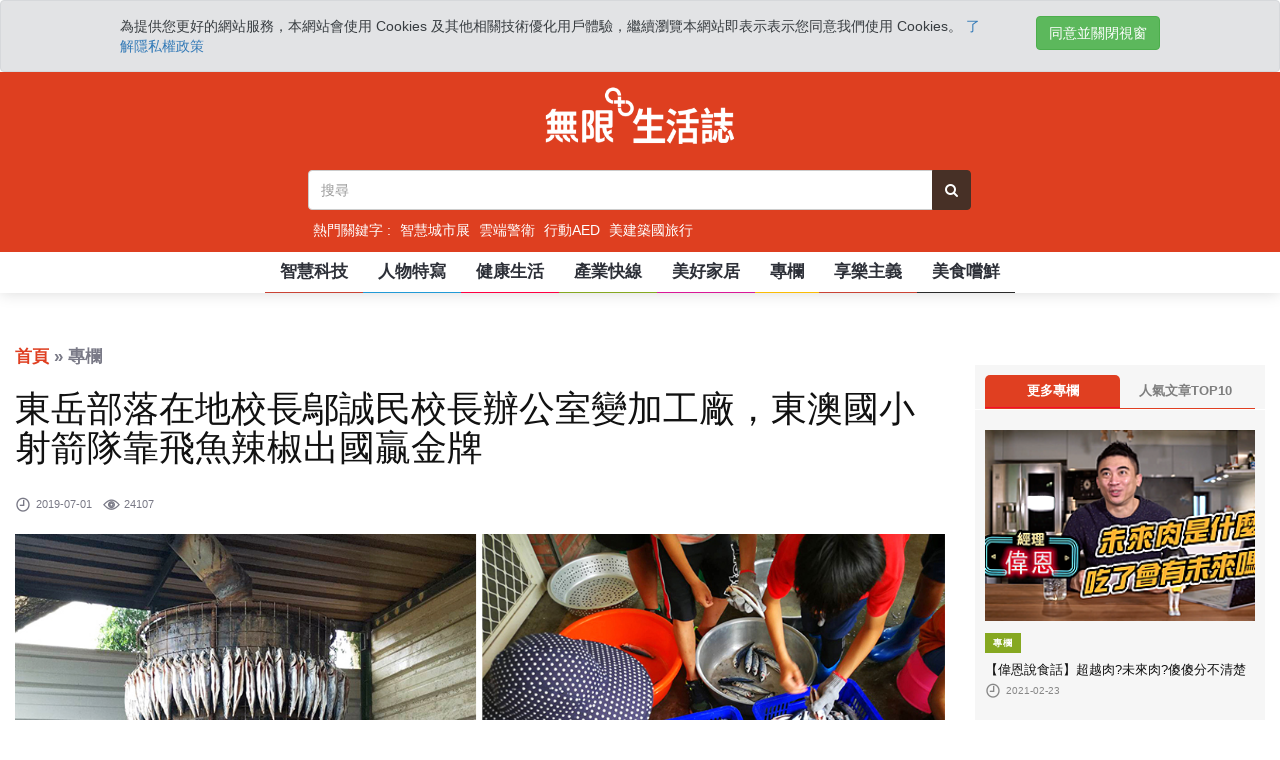

--- FILE ---
content_type: text/html; charset=utf-8
request_url: https://news.secom.com.tw/articles/%E6%9D%B1%E5%B2%B3%E9%83%A8%E8%90%BD%E5%9C%A8%E5%9C%B0%E6%A0%A1%E9%95%B7%E9%84%94%E8%AA%A0%E6%B0%91%E6%A0%A1%E9%95%B7%E8%BE%A6%E5%85%AC%E5%AE%A4%E8%AE%8A%E5%8A%A0%E5%B7%A5%E5%BB%A0%E6%9D%B1%E6%BE%B3%E5%9C%8B%E5%B0%8F%E5%B0%84%E7%AE%AD%E9%9A%8A%E9%9D%A0%E9%A3%9B%E9%AD%9A%E8%BE%A3%E6%A4%92%E5%87%BA%E5%9C%8B%E8%B4%8F%E9%87%91%E7%89%8C
body_size: 20460
content:
<!DOCTYPE html>
<html  lang="zh-Hant">
<head>
  <meta charset="utf-8"/>
  <meta http-equiv="x-ua-compatible" content="ie=edge"/>
  <meta name="viewport" content="width=device-width, initial-scale=1.0"/>
  <link rel="icon" type="image/x-icon" href="https://news.secom.com.tw/favicon.png"/>
  <link rel="alternate" href="https://news.secom.com.tw/articles/%E6%9D%B1%E5%B2%B3%E9%83%A8%E8%90%BD%E5%9C%A8%E5%9C%B0%E6%A0%A1%E9%95%B7%E9%84%94%E8%AA%A0%E6%B0%91%E6%A0%A1%E9%95%B7%E8%BE%A6%E5%85%AC%E5%AE%A4%E8%AE%8A%E5%8A%A0%E5%B7%A5%E5%BB%A0%E6%9D%B1%E6%BE%B3%E5%9C%8B%E5%B0%8F%E5%B0%84%E7%AE%AD%E9%9A%8A%E9%9D%A0%E9%A3%9B%E9%AD%9A%E8%BE%A3%E6%A4%92%E5%87%BA%E5%9C%8B%E8%B4%8F%E9%87%91%E7%89%8C" hreflang="zh-hant" />
  <link rel="alternate" href="https://news.secom.com.tw/articles/%E6%9D%B1%E5%B2%B3%E9%83%A8%E8%90%BD%E5%9C%A8%E5%9C%B0%E6%A0%A1%E9%95%B7%E9%84%94%E8%AA%A0%E6%B0%91%E6%A0%A1%E9%95%B7%E8%BE%A6%E5%85%AC%E5%AE%A4%E8%AE%8A%E5%8A%A0%E5%B7%A5%E5%BB%A0%E6%9D%B1%E6%BE%B3%E5%9C%8B%E5%B0%8F%E5%B0%84%E7%AE%AD%E9%9A%8A%E9%9D%A0%E9%A3%9B%E9%AD%9A%E8%BE%A3%E6%A4%92%E5%87%BA%E5%9C%8B%E8%B4%8F%E9%87%91%E7%89%8C" hreflang="x-default" />
  <link rel="canonical" href="https://news.secom.com.tw/articles/%E6%9D%B1%E5%B2%B3%E9%83%A8%E8%90%BD%E5%9C%A8%E5%9C%B0%E6%A0%A1%E9%95%B7%E9%84%94%E8%AA%A0%E6%B0%91%E6%A0%A1%E9%95%B7%E8%BE%A6%E5%85%AC%E5%AE%A4%E8%AE%8A%E5%8A%A0%E5%B7%A5%E5%BB%A0%E6%9D%B1%E6%BE%B3%E5%9C%8B%E5%B0%8F%E5%B0%84%E7%AE%AD%E9%9A%8A%E9%9D%A0%E9%A3%9B%E9%AD%9A%E8%BE%A3%E6%A4%92%E5%87%BA%E5%9C%8B%E8%B4%8F%E9%87%91%E7%89%8C"/>
  <title>東岳部落在地校長鄔誠民校長辦公室變加工廠，東澳國小射箭隊靠飛魚辣椒出國贏金牌中保無限+ 生活誌｜挖掘生活新鮮事</title>
<meta name="description" content="宜蘭東澳國小師生今年第四度一起合力製作飛魚乾、飛魚炒辣椒義賣，自籌射箭隊訓練的經費。   每年四至六月是飛魚的季節，位於宜蘭縣南澳鄉偏遠山區的東澳國小師生，今年第四度一起合力製作飛魚乾、飛魚炒辣椒義賣，這項在地美食不僅傳承了部落傳統，也承載著射箭隊小選手們的金牌射箭夢，希望繼去年赴美拿下2金3銀4銅佳績後，今年七月在馬來西亞分齡賽也能為國爭光。   東澳國小校長鄔誠民校長希望發揮正向的力量，平日忙於校務，課餘則變裝製作飛魚炒辣椒義賣，時逢產季時還得睡在學校，以校為家。 清晨6點多，天色才濛濛亮，東澳國小射箭隊">
<meta name="keywords" content="中保無限+ 生活誌｜挖掘生活新鮮事">
<meta property="og:title" content="東岳部落在地校長鄔誠民校長辦公室變加工廠，東澳國小射箭隊靠飛魚辣椒出國贏金牌">
<meta property="og:site_name" content="中保無限+ 生活誌｜挖掘生活新鮮事">
<meta property="og:description" content="
宜蘭東澳國小師生今年第四度一起合力製作飛魚乾、飛魚炒辣椒義賣，自籌射箭隊訓練的經費。

 

每年四至六月是飛魚的季節，位於宜蘭縣南澳鄉偏遠山區的東澳國小師生，今年第四度一起合力製作飛魚乾、飛魚炒辣椒義賣，這項在地美食不僅傳承了部落傳統，也承載著射箭隊小選手們的金牌射箭夢，希望繼去年赴美拿下2金3銀4銅佳績後，今年七月在馬來西亞分齡賽也能為國爭光。

 



東澳國小校長鄔誠民校長希望發揮正向的力量，平日忙於校務，課餘則變裝製作飛魚炒辣椒義賣，時逢產季時還得睡在學校，以校為家。


清晨6點多，天色才濛濛亮，東澳國小射箭隊">
<meta property="og:keyword" content="中保無限+ 生活誌｜挖掘生活新鮮事">
<meta property="og:image" content="https://sigmu_images.playplus.com.tw/uploads/article/image/665/something1571885990.jpg">
<meta property="og:url" content="https://news.secom.com.tw/articles/%E6%9D%B1%E5%B2%B3%E9%83%A8%E8%90%BD%E5%9C%A8%E5%9C%B0%E6%A0%A1%E9%95%B7%E9%84%94%E8%AA%A0%E6%B0%91%E6%A0%A1%E9%95%B7%E8%BE%A6%E5%85%AC%E5%AE%A4%E8%AE%8A%E5%8A%A0%E5%B7%A5%E5%BB%A0%E6%9D%B1%E6%BE%B3%E5%9C%8B%E5%B0%8F%E5%B0%84%E7%AE%AD%E9%9A%8A%E9%9D%A0%E9%A3%9B%E9%AD%9A%E8%BE%A3%E6%A4%92%E5%87%BA%E5%9C%8B%E8%B4%8F%E9%87%91%E7%89%8C">
<meta property="og:type" content="website">
  <link rel="stylesheet" media="screen" href="/assets/home-0f2fe83fe506e9559cbaf2c5f1e3f5cadd7ea913bbb32489b8f85438c276db97.css" />
  <script src="/assets/home-5afa763fc232df2761a8445afe262709565ad4aeffcff0432f0f0b2d7f1eab7f.js"></script>
  <link rel="stylesheet" href="/dist/css/share.min.css">
  <!-- <script src="/dist/js/jquery.share.min.js"></script> -->
  <meta name="csrf-param" content="authenticity_token" />
<meta name="csrf-token" content="SywI1TBjKvr/uAoC9bRJdS3CG7xQRQPDJwDK1118IhWgpGYRtH/rxZBa8Xkk1CxVcI6ZnnSGJ9LOjVfB+y2YCw==" />

  <!-- Global site tag (gtag.js) - Google Analytics -->
  <script async src="https://www.googletagmanager.com/gtag/js?id=UA-94092752-1"></script>
  <script>
    window.dataLayer = window.dataLayer || [];
    function gtag(){dataLayer.push(arguments);}
    gtag('js', new Date());

    gtag('config', 'UA-94092752-1');
  </script>

  <!-- Google Tag Manager -->
  <script>(function(w,d,s,l,i){w[l]=w[l]||[];w[l].push({'gtm.start':
  new Date().getTime(),event:'gtm.js'});var f=d.getElementsByTagName(s)[0],
  j=d.createElement(s),dl=l!='dataLayer'?'&l='+l:'';j.async=true;j.src=
  'https://www.googletagmanager.com/gtm.js?id='+i+dl;f.parentNode.insertBefore(j,f);
  })(window,document,'script','dataLayer','GTM-WQR4RWL');</script>
  <!-- End Google Tag Manager -->

  <div class="modal nk-modal fade bd-example-modal-lg role-modal privacy-modal" tabindex="-1" role="dialog" aria-labelledby="myLargeModalLabel" aria-hidden="true">
    <div class="modal-dialog modal-lg">
      <div class="modal-content">
        <div class="modal-header">
          <h4 class="modal-title nk-title" id="myLargeModalLabel">隱私權政策</h4>
          <button type="button" class="close" data-dismiss="modal" aria-label="Close">
            <span class="ion-android-close"></span>
          </button>
        </div>
        <div class="modal-body">
          <p>
            非常歡迎您光臨「無限+生活誌 網站」（以下簡稱本網站），為了讓您能夠安心的使用本網站的各項服務與資訊，特此向您說明本網站的隱私權保護政策，以保障您的權益，請您詳閱下列內容：
          </p>
          <h5>一、隱私權保護政策的適用範圍</h5>
          <p>
            隱私權保護政策內容，包括本網站如何處理在您使用網站服務時收集到的個人識別資料。隱私權保護政策不適用於本網站以外的相關連結網站，也不適用於非本網站所委託或參與管理的人員。
          </p>
          <h5>二、個人資料的蒐集、處理及利用方式</h5>
          <p>
            ・當您造訪本網站或使用本網站所提供之功能服務時，我們將視該服務功能性質，請您提供必要的個人資料，並在該特定目的範圍內處理及利用您的個人資料；非經您書面同意，本網站不會將個人資料用於其他用途。
            <br>
            ・本網站在您使用服務信箱、問卷調查等互動性功能時，會保留您所提供的姓名、電子郵件地址、聯絡方式及使用時間等。
            <br>
            ・於一般瀏覽時，伺服器會自行記錄相關行徑，包括您使用連線設備的IP位址、使用時間、使用的瀏覽器、瀏覽及點選資料記錄等，做為我們增進網站服務的參考依據，此記錄為內部應用，決不對外公佈。
            <br>
            ・為提供精確的服務，我們會將收集的問卷調查內容進行統計與分析，分析結果之統計數據或說明文字呈現，除供內部研究外，我們會視需要公佈統計數據及說明文字，但不涉及特定個人之資料。
          </p>
          <h5>三、資料之保護</h5>
          <p>
            ・本網站主機均設有防火牆、防毒系統等相關的各項資訊安全設備及必要的安全防護措施，加以保護網站及您的個人資料採用嚴格的保護措施，只由經過授權的人員才能接觸您的個人資料，相關處理人員皆簽有保密合約，如有違反保密義務者，將會受到相關的法律處分。
            <br>
            ・如因業務需要有必要委託其他單位提供服務時，本網站亦會嚴格要求其遵守保密義務，並且採取必要檢查程序以確定其將確實遵守。託其他單位提供服務時，本網站亦會嚴格要求其遵守保密義務，並且採取必要檢查程序以確定其將確實遵守。
          </p>
          <h5>四、網站對外的相關連結</h5>
          <p>
            本網站的網頁提供其他網站的網路連結，您也可經由本網站所提供的連結，點選進入其他網站。但該連結網站不適用本網站的隱私權保護政策，您必須參考該連結網站中的隱私權保護政策。
          </p>
          <h5>五、與第三人共用個人資料之政策</h5>
          <p>
            本網站絕不會提供、交換、出租或出售任何您的個人資料給其他個人、團體、私人企業或公務機關，但有法律依據或合約義務者，不在此限
            <br>
            <br>
            前項但書之情形包括不限於：
            <br>
            ・經由您書面同意。
            <br>
            ・法律明文規定。
            <br>
            ・為免除您生命、身體、自由或財產上之危險。
            <br>
            ・與公務機關或學術研究機構合作，基於公共利益為統計或學術研究而有必要，且資料經過提供者處理或蒐集者依其揭露方式無從識別特定之當事人。
            <br>
            ・當您在網站的行為，違反服務條款或可能損害或妨礙網站與其他使用者權益或導致任何人遭受損害時，經網站管理單位研析揭露您的個人資料是為了辨識、聯絡或採取法律行動所必要者
            <br>
            ・有利於您的權益。
            <br>
            ・本網站委託廠商協助蒐集、處理或利用您的個人資料時，將對委外廠商或個人善盡監督管理之責。
          </p>
          <h5>六、Cookie之使用</h5>
          <p>
            為了提供您最佳的服務，本網站會在您的電腦中放置並取用我們的Cookie，若您不願接受Cookie的寫入，您可在您使用的瀏覽器功能項中設定隱私權等級為高，即可拒絕Cookie的寫入，但可能會導至網站某些功能無法正常執行。
          </p>
          <h5>七、隱私權保護政策之修正</h5>
          <p>
            本網站隱私權保護政策將因應需求隨時進行修正，修正後的條款將刊登於網站上。
          </p>

        </div>
      </div>
    </div>
  </div>
</head>
<body>

<!-- Google Tag Manager (noscript) -->
<noscript><iframe src="https://www.googletagmanager.com/ns.html?id=GTM-WQR4RWL"
height="0" width="0" style="display:none;visibility:hidden"></iframe></noscript>
<!-- End Google Tag Manager (noscript) -->

  <div id="fb-root"></div>
  <script>
    (function(d, s, id) {
      var js, fjs = d.getElementsByTagName(s)[0];
      if (d.getElementById(id)) return;
      js = d.createElement(s); js.id = id;
      js.src = "//connect.facebook.net/zh_TW/sdk.js#xfbml=1&version=v2.10&appId=575996965852609";
      fjs.parentNode.insertBefore(js, fjs);
    }(document, 'script', 'facebook-jssdk'));
  </script>
  <script src="https://use.fontawesome.com/ad06337192.js"></script>

  <div id="toastr" data-success="" data-error=""></div>
<script>
  $(document).ready(function() {
    var success = $("#toastr").data('success')
    var error = $("#toastr").data('error')
    toastr.options = {
      closeButton : true,
      debug : false,
      progressBar : false,
      positionClass : "toast-top-right",
      onclick : null,
      showDuration : "300",
      hideDuration : "1000",
      timeOut : "4000",
      extendedTimeOut : "1000",
      showEasing : "swing",
      hideEasing : "linear",
      showMethod : "fadeIn",
      hideMethod : "fadeOut"
    };
    if (success != "") {
      toastr.success(success);
    }
    if (error != "") {
      toastr.error(error);
    }
  }); 
</script>
  <div class="se-pre-con"></div>
  <!-- Loader-->
  <div id="page-preloader"><span class="spinner border-t_second_b border-t_prim_a"></span></div>
  <!-- Loader end-->
  <div class="l-theme animated-css" data-header="sticky" data-header-top="200" data-canvas="">


    
<header>

  <div id="cookie-privacy" class="alert alert-secondary" role="alert">
    <div class="container">
      <div class="row">
        <div class="col-md-10">
          為提供您更好的網站服務，本網站會使用 Cookies 及其他相關技術優化用戶體驗，繼續瀏覽本網站即表示表示您同意我們使用 Cookies。
          <a class="cookie-url"  href="privacy-modal" data-toggle="modal" data-target=".role-modal" >了解隱私權政策</a>
        </div>
        <div class="col-md-2">
          <button id="agree-cookie" data-dismiss="alert" class="btn btn-success pull-right">同意並關閉視窗</button>
        </div>
      </div>
    </div>
  </div>

  <!-- red bar -->
  <div class="top_banner_wrap hidden-xs">
    <div class="container">
      <div class="row">
        <div class="col-xs-12 col-md-12 col-sm-12">
          <div class="header-logo">
            <!-- logo -->
            <a href="/">
              <img class="td-retina-data img-responsive" src="/images/logo.png" alt="">
            </a>
          </div>
        </div>

      </div>
    </div>
  </div>


  <div class="mobile-menu-area navbar-fixed-top hidden-sm hidden-md hidden-lg">
    <nav class="mobile-menu" id="mobile-menu">
      <div class="sidebar-nav">
        <ul class="nav side-menu">
          <li class="sidebar-search">
            <div class="input-group custom-search-form">
              <form method="get" action="/home/articles" autocomplete="off">
                <input type="text" name="kk" class="form-control" placeholder="搜尋" autocomplete="off" value="">
                <span class="input-group-btn">
                  <button class="btn mobile-menu-btn" type="submit" onClick="gtag('event', 'click', {'event_category' : 'search','event_label' : 'keyword'});">
                    <i class="fa fa-search"></i>
                  </button>
                </span>
              </form>
            </div>
          </li>
          <a href="/" class="logo2"><img src="/images/logo-r.png"></a>	
<!-- <li><a href="/" class="category01">首頁</a></li> -->
<li><a href="/categories/%E6%99%BA%E6%85%A7%E7%A7%91%E6%8A%80" class="category02" onclick="gtag(&#39;event&#39;, &#39;click&#39;, {   &#39;event_category&#39; : &#39;article&#39;,   &#39;event_label&#39; : &#39;topic_tech&#39; });">智慧科技</a></li>
<li><a href="/categories/%E4%BA%BA%E7%89%A9%E7%89%B9%E5%AF%AB" class="category03" onclick="gtag(&#39;event&#39;, &#39;click&#39;, {   &#39;event_category&#39; : &#39;article&#39;,   &#39;event_label&#39; : &#39;topic_people&#39; });">人物特寫</a></li>
<li><a href="/categories/%E5%81%A5%E5%BA%B7%E7%94%9F%E6%B4%BB" class="category04" onclick="gtag(&#39;event&#39;, &#39;click&#39;, {   &#39;event_category&#39; : &#39;article&#39;,   &#39;event_label&#39; : &#39;topic_health&#39; });">健康生活</a></li>
<li><a href="/categories/%E7%94%A2%E6%A5%AD%E5%BF%AB%E7%B7%9A" class="category05" onclick="gtag(&#39;event&#39;, &#39;click&#39;, {   &#39;event_category&#39; : &#39;article&#39;,   &#39;event_label&#39; : &#39;topic_industry&#39; });">產業快線</a></li>
<li><a href="/categories/%E7%BE%8E%E5%A5%BD%E5%AE%B6%E5%B1%85" class="category06" onclick="gtag(&#39;event&#39;, &#39;click&#39;, {   &#39;event_category&#39; : &#39;article&#39;,   &#39;event_label&#39; : &#39;topic_living&#39; });">美好家居</a></li>
<li><a href="/categories/%E5%B0%88%E6%AC%84" class="category07" onclick="">專欄</a></li>
<li><a href="/categories/%E4%BA%AB%E6%A8%82%E4%B8%BB%E7%BE%A9" class="category08" onclick="gtag(&#39;event&#39;, &#39;click&#39;, {   &#39;event_category&#39; : &#39;article&#39;,   &#39;event_label&#39; : &#39;topic_fun&#39; });">享樂主義</a></li>
<li><a href="/categories/%E7%BE%8E%E9%A3%9F%E5%9A%90%E9%AE%AE" class="category09" onclick="gtag(&#39;event&#39;, &#39;click&#39;, {   &#39;event_category&#39; : &#39;article&#39;,   &#39;event_label&#39; : &#39;topic_food&#39; });">美食嚐鮮</a></li>


          <li>
            <div class="hot-keywords mobi-keywords text-center">
              <div class="row key-con">
                <div class="col-xs-12 col-sm-4 hot-keywords-title_outer">
                  <h6 id="hot-keywords-title">
                    <a href="javascript:;">熱門關鍵字</a>
                  </h6>
                </div>
                <div class="clearfix"></div>
                <div class="text-left">
                  <div class="hot-keywords_outer">
                    <h6 class="sub-category-title bg-orange">
                      <a href="/articles?k=%E6%99%BA%E6%85%A7%E5%9F%8E%E5%B8%82%E5%B1%95">智慧城市展</a>
                    </h6>
                  </div>
                  <div class="hot-keywords_outer">
                    <h6 class="sub-category-title bg-orange">
                      <a href="/articles?k=%E9%9B%B2%E7%AB%AF%E8%AD%A6%E8%A1%9B">雲端警衛</a>
                    </h6>
                  </div>
                  <div class="hot-keywords_outer">
                    <h6 class="sub-category-title bg-orange">
                      <a href="/articles?k=%E8%A1%8C%E5%8B%95AED">行動AED</a>
                    </h6>
                  </div>
                  <div class="hot-keywords_outer">
                    <h6 class="sub-category-title bg-orange">
                      <a href="/articles?k=%E7%BE%8E%E5%BB%BA%E7%AF%89%E5%9C%8B%E6%97%85%E8%A1%8C">美建築國旅行</a>
                    </h6>
                  </div>
                </div>

              </div>
            </div>
          </li>
        </ul>
      </div>
    </nav>
    <div class="container">
      <div class="row">
        <div class="col-xs-9 ">
          <div class="mobi-top-banner">
            <a href="/">
             <img class="img-responsive" src="/images/logo.png">
           </a>
         </div>
       </div>

       <div class="col-xs-3 ">
        <div id="showLeft" class="nav-icon">
          <span></span>
          <span></span>
          <span></span>
          <span></span>
        </div>
      </div>
    </div>

  </div>
</div>

<!-- top header -->
<div class="top_header hidden-xs">
  <div class="container">
    <div class="row">
      <div class="col-sm-12 col-md-8 col-md-offset-2">
        <form method="get" action="/home/articles" autocomplete="off">
          <div class="input-group search-area header-search-bar mb0">
            <!-- search area -->

            <input type="text"  class="form-control" placeholder="搜尋" name="kk" value="" autocomplete="off">
            <div class="input-group-btn">
              <button class="btn btn-search" type="submit" onClick="gtag('event', 'click', {'event_category' : 'search','event_label' : 'keyword'});"><i class="fa fa-search" aria-hidden="true"></i></button>
            </div>

          </div>
        </form>
        <div class="key-word-area">
          <span>熱門關鍵字 :</span>
          <a href="/articles?k=%E6%99%BA%E6%85%A7%E5%9F%8E%E5%B8%82%E5%B1%95">智慧城市展</a>
          <a href="/articles?k=%E9%9B%B2%E7%AB%AF%E8%AD%A6%E8%A1%9B">雲端警衛</a>
          <a href="/articles?k=%E8%A1%8C%E5%8B%95AED">行動AED</a>
          <a href="/articles?k=%E7%BE%8E%E5%BB%BA%E7%AF%89%E5%9C%8B%E6%97%85%E8%A1%8C">美建築國旅行</a>

        </div>

      </div>

    </div>
  </div>
</div>
<!-- navber -->
<div class="container hidden-xs">
  <nav class="navbar">
    <div class="collapse navbar-collapse text-center">
      <ul class="nav navbar-nav nav-bar-desktop">
        <a href="/" class="logo2"><img src="/images/logo-r.png"></a>	
<!-- <li><a href="/" class="category01">首頁</a></li> -->
<li><a href="/categories/%E6%99%BA%E6%85%A7%E7%A7%91%E6%8A%80" class="category02" onclick="gtag(&#39;event&#39;, &#39;click&#39;, {   &#39;event_category&#39; : &#39;article&#39;,   &#39;event_label&#39; : &#39;topic_tech&#39; });">智慧科技</a></li>
<li><a href="/categories/%E4%BA%BA%E7%89%A9%E7%89%B9%E5%AF%AB" class="category03" onclick="gtag(&#39;event&#39;, &#39;click&#39;, {   &#39;event_category&#39; : &#39;article&#39;,   &#39;event_label&#39; : &#39;topic_people&#39; });">人物特寫</a></li>
<li><a href="/categories/%E5%81%A5%E5%BA%B7%E7%94%9F%E6%B4%BB" class="category04" onclick="gtag(&#39;event&#39;, &#39;click&#39;, {   &#39;event_category&#39; : &#39;article&#39;,   &#39;event_label&#39; : &#39;topic_health&#39; });">健康生活</a></li>
<li><a href="/categories/%E7%94%A2%E6%A5%AD%E5%BF%AB%E7%B7%9A" class="category05" onclick="gtag(&#39;event&#39;, &#39;click&#39;, {   &#39;event_category&#39; : &#39;article&#39;,   &#39;event_label&#39; : &#39;topic_industry&#39; });">產業快線</a></li>
<li><a href="/categories/%E7%BE%8E%E5%A5%BD%E5%AE%B6%E5%B1%85" class="category06" onclick="gtag(&#39;event&#39;, &#39;click&#39;, {   &#39;event_category&#39; : &#39;article&#39;,   &#39;event_label&#39; : &#39;topic_living&#39; });">美好家居</a></li>
<li><a href="/categories/%E5%B0%88%E6%AC%84" class="category07" onclick="">專欄</a></li>
<li><a href="/categories/%E4%BA%AB%E6%A8%82%E4%B8%BB%E7%BE%A9" class="category08" onclick="gtag(&#39;event&#39;, &#39;click&#39;, {   &#39;event_category&#39; : &#39;article&#39;,   &#39;event_label&#39; : &#39;topic_fun&#39; });">享樂主義</a></li>
<li><a href="/categories/%E7%BE%8E%E9%A3%9F%E5%9A%90%E9%AE%AE" class="category09" onclick="gtag(&#39;event&#39;, &#39;click&#39;, {   &#39;event_category&#39; : &#39;article&#39;,   &#39;event_label&#39; : &#39;topic_food&#39; });">美食嚐鮮</a></li>

        <div class="clearfix"></div>
      </ul>
    </div>
    <!-- navbar-collapse -->
  </nav>
</div>
</header>
    <div class="fix-gap cookie"></div>

    <style>
.main_content img{
  max-width: 100%!important;
  height: auto!important;
}
</style>
<div class="article_top_space"></div>
<div class="container show-control article-control">
  <div class="">
    <div class="col-sm-9">
      <ul class="breadcrumb">
  <!-- <li><a href="/">首頁</a></li>
  <li><a href="#">美食嚐鮮</a></li> -->
  <a href="/">首頁</a> &raquo; 專欄
</ul>

      <article class="content">
        <div class="post-thumb">
          
          <div  class="owl-carousel slide-first one-slide-custom-js">
             
          </div>

        </div>
        <h1 class="pre-line">東岳部落在地校長鄔誠民校長辦公室變加工廠，東澳國小射箭隊靠飛魚辣椒出國贏金牌</h1>
        <br>
        <div class="post-editor-date">
            <div class="post-date">
                <i class="pe-7s-clock"></i> 2019-07-01
            </div>
            <div class="post-date">
              <i class="pe-7s-look"></i>&nbsp24107
            </div>
        </div>
        <br>
        <div class="main_content">
          <p><img alt="" src="https://sigmu_images.playplus.com.tw/uploads/image/file/7711/something.jpg" /><br />
<span style="color:#777777;"><span style="font-size:12px;"><span style="font-family:微軟正黑體;">宜蘭東澳國小師生今年第四度一起合力製作飛魚乾、飛魚炒辣椒義賣，自籌射箭隊訓練的經費。</span></span></span></p>

<p>&nbsp;</p>

<p><span style="color:#aaaaaa;"><span style="font-family:微軟正黑體;"><span style="font-size:16px;">每年四至六月是飛魚的季節，位於宜蘭縣南澳鄉偏遠山區的東澳國小師生，今年第四度一起合力製作飛魚乾、飛魚炒辣椒義賣，這項在地美食不僅傳承了部落傳統，也承載著射箭隊小選手們的金牌射箭夢，希望繼去年赴美拿下2金3銀4銅佳績後，今年七月在馬來西亞分齡賽也能為國爭光。</span></span></span></p>

<p>&nbsp;</p>

<p><img alt="" src="https://sigmu_images.playplus.com.tw/uploads/image/file/7725/something.jpg" /></p>

<p><span style="color:#777777;"><span style="font-size:12px;"><span style="font-family:微軟正黑體;">東澳國小校長鄔誠民校長希望發揮正向的力量，平日忙於校務，課餘則變裝製作飛魚炒辣椒義賣，時逢產季時還得睡在學校，以校為家。</span></span></span></p>

<p><br />
<span style="color:#000000;"><span style="font-family:微軟正黑體;"><span style="font-size:16px;">清晨6點多，天色才濛濛亮，東澳國小射箭隊成員們已經在操場集合，跟著教練一起做晨操，接著跑操場做體能訓練，同時間校長鄔誠民也早起，騎著拖車前往附近的粉鳥林漁港，仔細挑選採買一籃籃的新鮮漁獲，載回學校準備烤飛魚。</span></span></span></p>

<div class="row">
<div class="col-md-6">
<p>&nbsp;</p>

<p><img alt="" src="https://sigmu_images.playplus.com.tw/uploads/image/file/7712/something.jpg" /></p>

<p><span style="color:#777777;"><span style="font-size:12px;"><span style="font-family:微軟正黑體;">東澳國小是宜蘭偏鄉小學，校園充滿原樸景致。</span></span></span></p>
</div>

<div class="col-md-6">
<p>&nbsp;</p>

<p><span style="color:#777777;"><span style="font-size:12px;"><span style="font-family:微軟正黑體;"><img alt="" src="https://sigmu_images.playplus.com.tw/uploads/image/file/7714/something.jpg" /></span></span></span></p>

<p><span style="color:#777777;"><span style="font-size:12px;"><span style="font-family:微軟正黑體;">跑操場是基本的體能訓練。</span></span></span></p>
</div>
</div>

<p>&nbsp;</p>

<p>&nbsp;</p>

<p><strong><span style="font-size:20px;"><span style="color:#000000;"><span style="font-family:微軟正黑體;">校長帶領，射箭隊親師生燻烤飛魚</span></span></span></strong></p>

<p><br />
<span style="color:#000000;"><span style="font-family:微軟正黑體;"><span style="font-size:16px;">烤飛魚要動用到兩個巨型烤爐，不是件簡單的事，得動員全校師生、家長、村民輪流來幫忙，在校長鄔誠民帶領下，開始飛魚加工作業，包括殺魚去肚、去尾、清洗乾淨、抹上鹽巴，將一尾尾飛魚用鈎子掛在烤爐上，接著加入相思樹木材生火烘烤，至少得烤10～15小時。後續還要收下來晾乾，身形完好的做成真空包裝飛魚乾，其他的則用手工剝魚肉、剪刺，才能進入大鍋裡翻炒成飛魚辣椒，過程十分「厚工」。</span></span></span></p>

<div class="row">
<div class="col-md-6">
<p>&nbsp;</p>

<p><img alt="" src="https://sigmu_images.playplus.com.tw/uploads/image/file/7715/something.jpg" /></p>

<p><span style="color:#777777;"><span style="font-size:12px;"><span style="font-family:微軟正黑體;">學生與家長合力清洗飛魚。</span></span></span></p>
</div>

<div class="col-md-6">
<p>&nbsp;</p>

<p><img alt="" src="https://sigmu_images.playplus.com.tw/uploads/image/file/7716/something.jpg" /></p>

<p><span style="color:#777777;"><span style="font-size:12px;"><span style="font-family:微軟正黑體;">將飛魚去肚、去尾。</span></span></span></p>
</div>
</div>

<div class="row">
<div class="col-md-6">
<p>&nbsp;</p>

<p><img alt="" src="https://sigmu_images.playplus.com.tw/uploads/image/file/7717/something.jpg" /></p>

<p><span style="color:#777777;"><span style="font-size:12px;"><span style="font-family:微軟正黑體;">飛魚抹上鹽巴，增添風味。</span></span></span></p>

<p>&nbsp;</p>

<p><img alt="" src="https://sigmu_images.playplus.com.tw/uploads/image/file/7718/something.jpg" /><br />
<span style="color:#777777;"><span style="font-size:12px;"><span style="font-family:微軟正黑體;">射箭隊員幫忙把飛魚上架烘烤。</span></span></span></p>
</div>

<div class="col-md-6">
<p>&nbsp;</p>

<p><img alt="" src="https://sigmu_images.playplus.com.tw/uploads/image/file/7719/something.jpg" /></p>

<p><span style="color:#777777;"><span style="font-size:12px;"><span style="font-family:微軟正黑體;">滿滿的飛魚，至少得烤10～12小時。</span></span></span></p>
</div>
</div>

<p>&nbsp;</p>

<p>&nbsp;</p>

<p><strong><span style="font-size:20px;"><span style="color:#000000;"><span style="font-family:微軟正黑體;">校長室變加工廠，忙到夜宿學校</span></span></span></strong></p>

<p>&nbsp;</p>

<p><span style="color:#000000;"><span style="font-family:微軟正黑體;"><span style="font-size:16px;">每到飛魚季，校長室就變成了加工廠，射箭隊小朋友在練習之餘，也會來幫忙飛魚加工製作，「烤飛魚乾是在地傳統，也是學校特色課程，每位小朋友在畢業前都要學會整套飛魚製作流程。」雖然有師生、家長幫忙，從採買漁獲、鋸木頭、收魚乾，到處理訂單、裝箱出貨，雖然有初步的分工，但為了確保品質，校長總得負責統籌的工作，常常忙到在學校過夜。</span></span></span></p>

<div class="row">
<div class="col-md-6">
<p>&nbsp;</p>

<p><img alt="" src="https://sigmu_images.playplus.com.tw/uploads/image/file/7722/something.jpg" /></p>

<p><span style="color:#777777;"><span style="font-size:12px;"><span style="font-family:微軟正黑體;">校長鄔誠民一早到漁港採買飛魚回來。</span></span></span><br />
&nbsp;</p>

<p><span style="color:#777777;"><span style="font-size:12px;"><span style="font-family:微軟正黑體;"><img alt="" src="https://sigmu_images.playplus.com.tw/uploads/image/file/7723/something.jpg" /><br />
每到飛魚季，校長室就變成了加工廠。</span></span></span></p>
</div>

<div class="col-md-6">
<p>&nbsp;</p>

<p><img alt="" src="https://sigmu_images.playplus.com.tw/uploads/image/file/7741/something.jpg" /></p>

<p><span style="color:#777777;"><span style="font-size:12px;"><span style="font-family:微軟正黑體;">鋸木頭也一手包辦。</span></span></span></p>
</div>
</div>

<p>&nbsp;</p>

<p>&nbsp;</p>

<p><strong><span style="font-size:20px;"><span style="color:#000000;"><span style="font-family:微軟正黑體;">子弟兵國際賽屢獲佳績，自行籌措出國經費</span></span></span></strong></p>

<p><br />
<span style="color:#000000;"><span style="font-family:微軟正黑體;"><span style="font-size:16px;">東澳國小是宜蘭偏鄉小學，全校56位學生，90％是泰雅族原住民，102年成立射箭隊，以亞、奧運比賽的「反曲弓」為發展項目，在全國青年盃及總統盃射箭錦標賽都有不錯成績，因此105年受邀參加美國阿拉巴馬州國際邀請賽，106年韓國移地訓練，107年赴美國北卡羅萊納州參加邀請賽，榮獲2金3銀4銅的好成績，今年七月將參加馬來西亞分齡賽。</span></span></span></p>

<p>&nbsp;</p>

<p><img alt="" src="https://sigmu_images.playplus.com.tw/uploads/image/file/7731/something.jpg" /></p>

<p><span style="color:#777777;"><span style="font-size:12px;"><span style="font-family:微軟正黑體;">去年赴美比賽的東澳國小射箭隊，抱回2金3銀4銅的佳績。</span></span></span><br />
<br />
<span style="color:#000000;"><span style="font-family:微軟正黑體;"><span style="font-size:16px;">雖然比賽屢獲佳績值得高興，但也得思考出國經費要從哪裡來，因此4年前校長鄔誠民決定開始做飛魚炒辣椒義賣。他估算，每年訓練費就要100萬元，這其中包涵參加2個全國賽與3個區域賽，泡棉靶、靶架與箭等耗材費也很可觀，一個泡棉靶1萬5,000元，壽命只能用半年，以10個選手計算，一年就要30萬元，而這次前往馬來西亞分齡賽，預計帶11位選手參賽，估計也要150萬元經費。自去年開始林燈文教公益基金會贊助下，補助了部分器材設備、學生訓練費與營養費，但也無法全靠企業贊助，出國經費不足的部分還是得自行籌措。</span></span></span></p>

<p>&nbsp;</p>

<p><span style="color:#000000;"><span style="font-family:微軟正黑體;"><span style="font-size:16px;">縣府教育處聽聞學校以「義賣飛魚」自籌經費，非常認同學校自食其力的作法。同時，也會依照宜蘭縣各級學校出國補助辦法，來補助學校相關經費。特別是在林姿妙縣長臉書大力宣傳請網友以義買東澳國小射箭隊親師生製成的飛魚產品，作為實質的幫助。體育署高俊雄署長，也親自電聯東澳國小鄔校長，會以專案來協助東澳國小出國比賽。</span></span></span></p>

<p>&nbsp;</p>

<p>&nbsp;</p>

<p><strong><span style="font-size:20px;"><span style="color:#000000;"><span style="font-family:微軟正黑體;">射箭訓練全年無休，加緊努力為國爭光</span></span></span></strong><span style="display: none;">&nbsp;</span></p>

<p><br />
<span style="color:#000000;"><span style="font-family:微軟正黑體;"><span style="font-size:16px;">隨著出國比賽的日期逼近，射箭隊的小選手們也加緊腳步練習。教練劉偉慶說，射箭隊的練習全年無休，除了每天早上與下午放學的基本訓練，假日也會外聘教練來加強學習，為了因應出國比賽，最近特別針對心理抗壓性做訓練，也安排30公尺模擬測驗與對抗賽，來增加比賽的臨場感。</span></span></span></p>

<p>&nbsp;</p>

<p><img alt="" src="https://sigmu_images.playplus.com.tw/uploads/image/file/7732/something.jpg" /></p>

<p><span style="color:#777777;"><span style="font-size:12px;"><span style="font-family:微軟正黑體;">東澳國小射箭隊全年無休訓練，希望為國爭光奪下最好的成績。</span></span></span></p>

<p>&nbsp;</p>

<p><span style="color:#000000;"><span style="font-family:微軟正黑體;"><span style="font-size:16px;">射箭隊員呂鑫與呂琪是兄妹，這次要一起出國比賽，心情既興奮又緊張。呂鑫雖然個頭小，但去年在美國邀請賽一舉拿下男子組個人排名賽第二名、個人對抗賽第一名與團體對抗賽第三名，呂琪則是今年全國青年盃五年級組個人第一名。呂鑫說克服緊張的祕訣就是深呼吸，希望將來有機會成為國手為國爭光，呂琪則是練習到很辛苦的時候，記得校長的叮嚀「要努力下去，不要放棄」。</span></span></span></p>

<p>&nbsp;</p>

<p><span style="color:#000000;"><span style="font-family:微軟正黑體;"><span style="font-size:16px;">感情好的漢俊熙與林芝也都有赴美參賽的經驗，漢俊熙還獲得女子組個人排名賽與個人對抗賽第三名。她說自己的偶像是譚雅婷，射箭時心裡想著「要專注，射自己的就對了！」她覺得射箭很帥氣，雖然也有挫折的時候，但做的是自己喜歡的事情，就不覺得累。&nbsp;</span></span></span></p>

<p>&nbsp;</p>

<p><img alt="" src="https://sigmu_images.playplus.com.tw/uploads/image/file/7727/something.jpg" /></p>

<p><span style="color:#777777;"><span style="font-size:12px;"><span style="font-family:微軟正黑體;">實力堅強的（左起）呂鑫、林芝、呂琪、漢俊熙，今年七月計畫赴馬來西亞參加射箭分齡賽。</span></span></span></p>

<p>&nbsp;</p>

<p><span style="color:#777777;"><span style="font-size:12px;"><span style="font-family:微軟正黑體;"><img alt="" src="https://sigmu_images.playplus.com.tw/uploads/image/file/7728/something.jpg" /><br />
射箭隊的隊員感情都非常好。</span></span></span></p>

<p>&nbsp;</p>

<p>&nbsp;</p>

<p><span style="color:#000000;"><span style="font-family:微軟正黑體;"><strong><span style="font-size:20px;">飛魚炒辣椒口感升級，飛魚乾回烤最美味</span></strong></span></span></p>

<p>&nbsp;</p>

<p><span style="color:#000000;"><span style="font-family:微軟正黑體;"><span style="font-size:16px;">東澳國小這幾年做飛魚炒辣椒，累積了口碑與顧客回饋，今年在口感上全面升級，魚肉與辣椒以1：2製作，吃得到更多的飛魚肉。口味分為辣與不辣，辣的是加入朝天椒、糯米椒、生薑、蒜頭、香油，帶有辣椒香的Q彈飛魚肉，拌麵、拌飯、夾土司都好吃，校長特別提醒回去若不現吃，一定要放冷凍，若是開封，最好冷藏一周內吃完。</span></span></span></p>

<p>&nbsp;</p>

<p><img alt="" src="https://sigmu_images.playplus.com.tw/uploads/image/file/7729/something.jpg" /></p>

<p><span style="color:#777777;"><span style="font-size:12px;"><span style="font-family:微軟正黑體;">東澳國小的飛魚炒辣椒，分為辣與不辣口味。</span></span></span></p>

<p>&nbsp;</p>

<p><span style="color:#000000;"><span style="font-family:微軟正黑體;"><span style="font-size:16px;">真空包裝飛魚乾因為經過10～15小時烘烤，若是冷藏或冷凍，只要解凍回溫，以烤箱烤5～8分鐘，直接吃就很美味。也可以自己去皮、去骨，剝成條狀魚肉，依喜好的辣度，與牛角椒、糯米椒、朝天椒拌炒，就是一道下飯料理。</span></span></span></p>

<p>&nbsp;</p>

<p><img alt="" src="https://sigmu_images.playplus.com.tw/uploads/image/file/7740/something.jpg" /></p>

<p><span style="color:#777777;"><span style="font-size:12px;"><span style="font-family:微軟正黑體;">真空包裝飛魚乾只要解凍後，以烤箱回烤就很美味。</span></span></span></p>

<p>&nbsp;</p>

<p>&nbsp;</p>

<p><span style="color:#e74c3c;"><span style="font-family:微軟正黑體;"><strong><span style="font-size:20px;">東澳國小射箭隊飛魚義賣</span></strong></span></span><br />
<span style="color:#000000;"><span style="font-family:微軟正黑體;"><span style="font-size:16px;">宜蘭縣東澳小學反曲弓射箭隊，歡迎認同我們義賣飛魚，自籌出國與平時訓練的各界人士發心支持，幫助原鄉射箭小將出國比賽圓夢，拓展人生經驗和視野。飛魚炒辣椒瓶裝禮盒（3瓶／1,200元），飛魚乾真空包禮盒（內含3包，1包4條／600元）<br />
哪裡買：<a href="https://shoppingcart.ccat.com.tw/Product/ProductPay/Pay/3828">shoppingcart.ccat.com.tw/Product/ProductPay/Pay/3828</a></span></span></span></p>

<p>&nbsp;</p>

<div class="row">&nbsp;</div>

<p>&nbsp;</p>

<p><span style="color:#aaaaaa;"><span style="font-size:12px;"><span style="font-family:微軟正黑體;">部分圖片／陳立中老師提供</span></span></span></p>

<p>&nbsp;</p>

<p>&nbsp;</p>

<p>&nbsp;</p>

          
        </div>
        <div class="sigmu_area">
        </div>
        <!-- 社群 -->
        <div class="a-soical-area mb30">
            <script>
              var the_config = {
                url                 : '', // 网址，默认使用 window.location.href
                source              : '', // 来源（QQ空间会用到）, 默认读取head标签：<meta name="site" content="http://overtrue" />
                title               : '', // 标题，默认读取 document.title 或者 <meta name="title" content="share.js" />
                description         : '', // 描述, 默认读取head标签：<meta name="description" content="PHP弱类型的实现原理分析" />
                image               : '', // 图片, 默认取网页中第一个img标签
                sites               : ['google', 'twitter', 'weibo','wechat'], // 启用的站点
                disabled            : ['qq', 'facebook'], // 禁用的站点
                wechatQrcodeTitle   : "微信扫一扫：分享", // 微信二维码提示文字
                wechatQrcodeHelper  : '<p>微信里点“发现”，扫一下</p><p>二维码便可将本文分享至朋友圈。</p>',
              };

              $('.social-share2').share(the_config);
            </script>
            <style type="text/css">
              .social-share .social-share-icon {
                  position: relative;
                  display: inline-block;
                  width: 30px;
                  height: 30px;
                  font-size: 20px;
                  border-radius: 5px;
                  line-height: 30px;
                  border: 1px solid #666;
                  color: #666;
                  text-align: center;
                  vertical-align: middle;
                  transition: background 0.6s ease-out 0s;
              }
              .social-share .line {
                background-color: #00c300;
                border-color: #00c300!important
              }
              .social-share .icon-wechat {
                 color: white!important;
                 background-color: #00c300;   
                 border-color: #00c300!important
              }

              .social-share .icon-facebook {
                color: white!important;
                border-color: #44619D!important;
                background-color: #44619D!important;
              }
              .social-share .icon-twitter {
                  color: white!important;
                  border-color: #1da1f2!important;
                  background-color: #1da1f2;
              }

            </style>
            <div class="social-share" data-disabled="tencent,douban,qzone,diandian,linkedin,qq,weibo,google" data-wechat-qrcode-title="请打开微信扫一扫"><a target="_blank" class="social-share-icon line" href="http://line.naver.jp/R/msg/text/?https://news.secom.com.tw/articles/%E6%9D%B1%E5%B2%B3%E9%83%A8%E8%90%BD%E5%9C%A8%E5%9C%B0%E6%A0%A1%E9%95%B7%E9%84%94%E8%AA%A0%E6%B0%91%E6%A0%A1%E9%95%B7%E8%BE%A6%E5%85%AC%E5%AE%A4%E8%AE%8A%E5%8A%A0%E5%B7%A5%E5%BB%A0%E6%9D%B1%E6%BE%B3%E5%9C%8B%E5%B0%8F%E5%B0%84%E7%AE%AD%E9%9A%8A%E9%9D%A0%E9%A3%9B%E9%AD%9A%E8%BE%A3%E6%A4%92%E5%87%BA%E5%9C%8B%E8%B4%8F%E9%87%91%E7%89%8C" class="line"><img style="width: 100%" src="/images/line.png"></a></div>
        </div>

        <!-- 關鍵字 -->
        <h3 class="category-headding ">點關鍵字看更多相關文章</h3>
        <div class="tags">
            <ul>
                <li> <a href="/keywords/宜蘭學子">宜蘭學子</a></li>
                <li> <a href="/keywords/東澳國小">東澳國小</a></li>
                <li> <a href="/keywords/射箭隊">射箭隊</a></li>
                <li> <a href="/keywords/南澳">南澳</a></li>
                <li> <a href="/keywords/鄔誠民">鄔誠民</a></li>
                <li> <a href="/keywords/飛魚辣椒">飛魚辣椒</a></li>
                <li> <a href="/keywords/飛魚季">飛魚季</a></li>
                <li> <a href="/keywords/國際賽">國際賽</a></li>
                <li> <a href="/keywords/自籌經費">自籌經費</a></li>
                <li> <a href="/keywords/飛魚義賣">飛魚義賣</a></li>
               
            </ul>
        </div>
        <!-- 社群 -->
        <div class="row">
          <div class="col-sm-7">
            <!-- FB -->
            <div class="fb-comments width100" data-href="https://news.secom.com.tw/articles/%E6%9D%B1%E5%B2%B3%E9%83%A8%E8%90%BD%E5%9C%A8%E5%9C%B0%E6%A0%A1%E9%95%B7%E9%84%94%E8%AA%A0%E6%B0%91%E6%A0%A1%E9%95%B7%E8%BE%A6%E5%85%AC%E5%AE%A4%E8%AE%8A%E5%8A%A0%E5%B7%A5%E5%BB%A0%E6%9D%B1%E6%BE%B3%E5%9C%8B%E5%B0%8F%E5%B0%84%E7%AE%AD%E9%9A%8A%E9%9D%A0%E9%A3%9B%E9%AD%9A%E8%BE%A3%E6%A4%92%E5%87%BA%E5%9C%8B%E8%B4%8F%E9%87%91%E7%89%8C" data-numposts="5"></div>
          </div>
          
        </div>    

        <!-- Related news area
                        ============================================ -->
        <h3 class="category-headding ">延伸閱讀</h3>
        <div class="headding-border"></div>
        <div class="row">
          <div class="col-xs-12">
              <div class="row">
                  <div class="col-sm-4">
  <div class="post-wrapper wow fadeIn effects mb20" data-wow-duration="2s">
    <!-- post image -->
    <div class="post-thumb">
        <a href="/articles/%E7%90%83%E5%AD%B8%E8%81%AF%E7%9B%9F%E6%AF%94%E8%B3%BD%E5%89%B5%E4%BD%B3%E7%B8%BE%E5%AE%9C%E4%B8%AD%E7%B1%83%E7%90%83%E9%9A%8A17%E4%BA%BA%E3%80%8C%E7%90%83%E5%AD%B8%E5%85%BC%E5%84%AA%E3%80%8D%E6%9E%97%E7%87%88%E5%9F%BA%E9%87%91%E6%9C%83%E9%A0%92%E7%8D%8E%E5%AD%B8%E9%87%91%E8%82%AF%E5%AE%9A">
          <img src="https://sigmu_images.playplus.com.tw/uploads/article/image/1092/rect_200_140_something1604045464.jpg" class="img-responsive" alt="">
        </a>
    </div>
    <!-- post title -->
    <h3 class="two-line"><a class="pre-line" href="/articles/%E7%90%83%E5%AD%B8%E8%81%AF%E7%9B%9F%E6%AF%94%E8%B3%BD%E5%89%B5%E4%BD%B3%E7%B8%BE%E5%AE%9C%E4%B8%AD%E7%B1%83%E7%90%83%E9%9A%8A17%E4%BA%BA%E3%80%8C%E7%90%83%E5%AD%B8%E5%85%BC%E5%84%AA%E3%80%8D%E6%9E%97%E7%87%88%E5%9F%BA%E9%87%91%E6%9C%83%E9%A0%92%E7%8D%8E%E5%AD%B8%E9%87%91%E8%82%AF%E5%AE%9A">球學聯盟比賽創佳績，宜中籃球隊17人「球、學兼優」，林燈基金會頒獎學金肯定</a></h3>
    <!-- post-desc -->
    <p>向來是HBL勁旅的宜蘭高中籃球隊，在今年第二屆球學聯盟賽事中，歷經了316場激烈比賽後，從全國72支參賽隊伍中脫穎而出拿下第二名，他們努力拚搏的精神令人讚賞，為此，林燈文教公益基金會今年也特地頒發獎助學金鼓勵這17位優秀的球員，肯定他們的努力。</p>

        
    <div class="post-title-author-details">
      <div class="post-editor-date">
          <!-- post date -->
          <div class="post-date">
              <i class="pe-7s-clock"></i> 2020-11-18
          </div>
          <div class="post-date">
              <i class="pe-7s-look"></i> 2448
          </div>
          <!-- post comment -->
          <!-- <div class="post-author-comment"><i class="pe-7s-comment"></i> 13 </div> -->
          <!-- <div class="fb-share-button" data-href="http://sigmu_articles.playplus.solutions/" data-layout="button" data-size="small" data-mobile-iframe="true"><a class="fb-xfbml-parse-ignore" target="_blank" href="https://www.facebook.com/sharer/sharer.php?u=news.secom.com.tw/home/articles/1092&amp;src=sdkpreparse">分享</a></div>
          <a href="http://line.naver.jp/R/msg/text/?news.secom.com.tw/home/articles/1092" class="line-share-button"><img src="/images/line.png">分享</a> -->
          
      </div>
    </div>
  </div>
</div>
<div class="col-sm-4">
  <div class="post-wrapper wow fadeIn effects mb20" data-wow-duration="2s">
    <!-- post image -->
    <div class="post-thumb">
        <a href="/articles/%E6%9E%97%E7%87%88%E6%96%87%E6%95%99%E5%85%AC%E7%9B%8A%E5%9F%BA%E9%87%91%E6%9C%83%E7%8D%8E%E5%AD%B8%E9%87%91%E7%9B%B8%E5%8A%A9%E5%AE%9C%E8%98%AD%E5%AD%B8%E5%AD%90%E5%88%86%E4%BA%AB%E7%AF%89%E5%A4%A2%E6%95%85%E4%BA%8B%E6%88%90%E6%9E%9C%E9%A9%9A%E8%89%B7">
          <img src="https://sigmu_images.playplus.com.tw/uploads/article/image/1087/rect_200_140_something1603681356.jpg" class="img-responsive" alt="">
        </a>
    </div>
    <!-- post title -->
    <h3 class="two-line"><a class="pre-line" href="/articles/%E6%9E%97%E7%87%88%E6%96%87%E6%95%99%E5%85%AC%E7%9B%8A%E5%9F%BA%E9%87%91%E6%9C%83%E7%8D%8E%E5%AD%B8%E9%87%91%E7%9B%B8%E5%8A%A9%E5%AE%9C%E8%98%AD%E5%AD%B8%E5%AD%90%E5%88%86%E4%BA%AB%E7%AF%89%E5%A4%A2%E6%95%85%E4%BA%8B%E6%88%90%E6%9E%9C%E9%A9%9A%E8%89%B7">林燈文教公益基金會獎學金相助，宜蘭學子分享築夢故事成果驚艷</a></h3>
    <!-- post-desc -->
    <p>「林燈文教公益基金會」10月17日在蘭陽女中，舉辦了宜蘭地區「109學年度第一學期高中職獎助學金」頒獎典禮。典禮上，學子們親手接下了獎助學金、更接下來夢想的未來。而典禮中，受基金會贊助的同學們，更和大家分享學習成果，驚艷所有人。</p>

        
    <div class="post-title-author-details">
      <div class="post-editor-date">
          <!-- post date -->
          <div class="post-date">
              <i class="pe-7s-clock"></i> 2020-10-29
          </div>
          <div class="post-date">
              <i class="pe-7s-look"></i> 2057
          </div>
          <!-- post comment -->
          <!-- <div class="post-author-comment"><i class="pe-7s-comment"></i> 13 </div> -->
          <!-- <div class="fb-share-button" data-href="http://sigmu_articles.playplus.solutions/" data-layout="button" data-size="small" data-mobile-iframe="true"><a class="fb-xfbml-parse-ignore" target="_blank" href="https://www.facebook.com/sharer/sharer.php?u=news.secom.com.tw/home/articles/1087&amp;src=sdkpreparse">分享</a></div>
          <a href="http://line.naver.jp/R/msg/text/?news.secom.com.tw/home/articles/1087" class="line-share-button"><img src="/images/line.png">分享</a> -->
          
      </div>
    </div>
  </div>
</div>
<div class="col-sm-4">
  <div class="post-wrapper wow fadeIn effects mb20" data-wow-duration="2s">
    <!-- post image -->
    <div class="post-thumb">
        <a href="/articles/%E5%85%A8%E5%8F%B0%E9%A6%96%E5%89%B5%E6%9E%97%E7%87%88%E5%9F%BA%E9%87%91%E6%9C%83%E8%B4%8A%E5%8A%A9%E8%98%AD%E9%99%BD%E5%A5%B3%E4%B8%AD3%E5%B9%B4%E5%85%A8%E8%8B%B1%E8%AA%9E%E8%AA%B2%E7%A8%8B%E8%B5%B7%E8%B7%91%E5%8D%83%E5%90%8D%E5%AD%B8%E7%94%9F%E5%8F%97%E6%83%A0">
          <img src="https://sigmu_images.playplus.com.tw/uploads/article/image/451/rect_200_140_something1588668832.jpg" class="img-responsive" alt="">
        </a>
    </div>
    <!-- post title -->
    <h3 class="two-line"><a class="pre-line" href="/articles/%E5%85%A8%E5%8F%B0%E9%A6%96%E5%89%B5%E6%9E%97%E7%87%88%E5%9F%BA%E9%87%91%E6%9C%83%E8%B4%8A%E5%8A%A9%E8%98%AD%E9%99%BD%E5%A5%B3%E4%B8%AD3%E5%B9%B4%E5%85%A8%E8%8B%B1%E8%AA%9E%E8%AA%B2%E7%A8%8B%E8%B5%B7%E8%B7%91%E5%8D%83%E5%90%8D%E5%AD%B8%E7%94%9F%E5%8F%97%E6%83%A0">全台首創！林燈基金會贊助蘭陽女中3年全英語課程起跑，千名學生受惠</a></h3>
    <!-- post-desc -->
    <p>「十年樹木，百年樹人」，教育及培養人才絕非一朝一夕的事。「林燈文教公益基金會」為了提升宜蘭學子們的英語口說能力，今年年初於蘭陽女中啟動長達三年的英語人才培育計畫，初步估計將有上千位學生受惠，寫下了宜蘭教育界的歷史新頁。</p>

        
    <div class="post-title-author-details">
      <div class="post-editor-date">
          <!-- post date -->
          <div class="post-date">
              <i class="pe-7s-clock"></i> 2020-05-11
          </div>
          <div class="post-date">
              <i class="pe-7s-look"></i> 3870
          </div>
          <!-- post comment -->
          <!-- <div class="post-author-comment"><i class="pe-7s-comment"></i> 13 </div> -->
          <!-- <div class="fb-share-button" data-href="http://sigmu_articles.playplus.solutions/" data-layout="button" data-size="small" data-mobile-iframe="true"><a class="fb-xfbml-parse-ignore" target="_blank" href="https://www.facebook.com/sharer/sharer.php?u=news.secom.com.tw/home/articles/451&amp;src=sdkpreparse">分享</a></div>
          <a href="http://line.naver.jp/R/msg/text/?news.secom.com.tw/home/articles/451" class="line-share-button"><img src="/images/line.png">分享</a> -->
          
      </div>
    </div>
  </div>
</div>

                  
              </div>
          </div>
        </div>
        
      </article>
    </div>

    <div class="col-sm-3">
        <!-- <div id="news-book" class="online-vote">
    <h3 class="category-headding ">訂閱電子報</h3>
    <div class="headding-border"></div>
    <div class="vote-inner mb20">
        <form id="sub_e_newsletter" action="/home/e_newsletter_subscriptions.js" data-remote="true" method="post" class="member-form">
                        <input type="hidden" name="authenticity_token" value="lfluBfzZE/C0NNn1aSTV7XGEOdUb22Db7KAME/ejs6Z+cQDBeMXSz9vWIo64RLDNLMi79z8YRMoFLZEFUfIJuA==" />
            <p>訂閱電子報，第一時間收到最新的話題和建議</p>
            <input type="email" class="form-control mb20" id="email" name="e_newsletter_subscription[email]" placeholder="輸入Email" required="required">
            <button type="submit" class="btn btn-style">馬上訂閱</button>
        </form>
    </div>
</div> -->

<div id="new-fixed-item" class="sidebar-banner mb20">
</div>
<!--熱門文章/精選文章tab sidebar starts-->
<div id="slide-fixed-js" class="tab-inner">
    <ul class="tabs">
        <li><a href="#">更多專欄</a></li>
        <li><a href="#">人氣文章TOP10</a></li>
    </ul>
    <hr>
    <!-- tabs -->
    <div class="tab_content">
        <div class="tab-item-inner">

            <div class="box-item">  
        <a href="/articles/%E5%81%89%E6%81%A9%E8%AA%AA%E9%A3%9F%E8%A9%B1%E8%B6%85%E8%B6%8A%E8%82%89%E6%9C%AA%E4%BE%86%E8%82%89%E5%82%BB%E5%82%BB%E5%88%86%E4%B8%8D%E6%B8%85%E6%A5%9A"><img class="width100" src="https://sigmu_images.playplus.com.tw/uploads/article/image/1178/rect_cover_something1614051840.jpg"></a>
    <div class="item-details style2">
        <h6 class="sub-category-title bg-color-4 mb5">
                <a href="/articles/%E5%81%89%E6%81%A9%E8%AA%AA%E9%A3%9F%E8%A9%B1%E8%B6%85%E8%B6%8A%E8%82%89%E6%9C%AA%E4%BE%86%E8%82%89%E5%82%BB%E5%82%BB%E5%88%86%E4%B8%8D%E6%B8%85%E6%A5%9A">專欄</a>
            </h6>
        <h3 class="td-module-title"><a href="/articles/%E5%81%89%E6%81%A9%E8%AA%AA%E9%A3%9F%E8%A9%B1%E8%B6%85%E8%B6%8A%E8%82%89%E6%9C%AA%E4%BE%86%E8%82%89%E5%82%BB%E5%82%BB%E5%88%86%E4%B8%8D%E6%B8%85%E6%A5%9A">【偉恩說食話】超越肉?未來肉?傻傻分不清楚</a></h3>
        <div class="post-editor-date row">
            <!-- post date -->
            <div class="post-date inline-block">
                <i class="pe-7s-clock"></i> 2021-02-23
            </div>
            
              
        </div>
    </div>
</div>
<div class="box-item">  
        <a href="/articles/%E5%81%89%E6%81%A9%E8%AA%AA%E9%A3%9F%E8%A9%B1%E8%B6%85%E8%B6%8A%E8%82%89%E6%9C%AA%E4%BE%86%E8%82%89%E5%82%BB%E5%82%BB%E5%88%86%E4%B8%8D%E6%B8%85%E6%A5%9A"><img class="width100" src="https://sigmu_images.playplus.com.tw/uploads/article/image/1178/rect_cover_something1614051840.jpg"></a>
    <div class="item-details style2">
        <h6 class="sub-category-title bg-color-4 mb5">
                <a href="/articles/%E5%81%89%E6%81%A9%E8%AA%AA%E9%A3%9F%E8%A9%B1%E8%B6%85%E8%B6%8A%E8%82%89%E6%9C%AA%E4%BE%86%E8%82%89%E5%82%BB%E5%82%BB%E5%88%86%E4%B8%8D%E6%B8%85%E6%A5%9A">專欄</a>
            </h6>
        <h3 class="td-module-title"><a href="/articles/%E5%81%89%E6%81%A9%E8%AA%AA%E9%A3%9F%E8%A9%B1%E8%B6%85%E8%B6%8A%E8%82%89%E6%9C%AA%E4%BE%86%E8%82%89%E5%82%BB%E5%82%BB%E5%88%86%E4%B8%8D%E6%B8%85%E6%A5%9A">【偉恩說食話】超越肉?未來肉?傻傻分不清楚</a></h3>
        <div class="post-editor-date row">
            <!-- post date -->
            <div class="post-date inline-block">
                <i class="pe-7s-clock"></i> 2021-02-23
            </div>
            
              
        </div>
    </div>
</div>
<div class="box-item">  
        <a href="/articles/%E6%80%A5%E8%A8%BA%E9%86%AB%E5%B8%AB%E7%9A%84%E5%85%A9%E9%9B%A3"><img class="width100" src="https://sigmu_images.playplus.com.tw/uploads/article/image/1156/rect_cover_something1611716924.jpg"></a>
    <div class="item-details style2">
        <h6 class="sub-category-title bg-color-4 mb5">
                <a href="/articles/%E6%80%A5%E8%A8%BA%E9%86%AB%E5%B8%AB%E7%9A%84%E5%85%A9%E9%9B%A3">專欄</a>
            </h6>
        <h3 class="td-module-title"><a href="/articles/%E6%80%A5%E8%A8%BA%E9%86%AB%E5%B8%AB%E7%9A%84%E5%85%A9%E9%9B%A3">急診醫師的兩難</a></h3>
        <div class="post-editor-date row">
            <!-- post date -->
            <div class="post-date inline-block">
                <i class="pe-7s-clock"></i> 2021-02-03
            </div>
            
              
        </div>
    </div>
</div>
<div class="box-item">  
        <a href="/articles/%E9%9B%B2%E7%AB%AF%E5%BB%9A%E6%88%BF%E6%AD%A3%E5%B4%9B%E8%B5%B7"><img class="width100" src="https://sigmu_images.playplus.com.tw/uploads/article/image/1152/rect_cover_something1611633451.jpg"></a>
    <div class="item-details style2">
        <h6 class="sub-category-title bg-color-4 mb5">
                <a href="/articles/%E9%9B%B2%E7%AB%AF%E5%BB%9A%E6%88%BF%E6%AD%A3%E5%B4%9B%E8%B5%B7">專欄</a>
            </h6>
        <h3 class="td-module-title"><a href="/articles/%E9%9B%B2%E7%AB%AF%E5%BB%9A%E6%88%BF%E6%AD%A3%E5%B4%9B%E8%B5%B7">雲端廚房正崛起</a></h3>
        <div class="post-editor-date row">
            <!-- post date -->
            <div class="post-date inline-block">
                <i class="pe-7s-clock"></i> 2021-02-01
            </div>
            
              
        </div>
    </div>
</div>
<div class="box-item">  
        <a href="/articles/%E6%88%91%E4%B9%9F%E6%98%AFpodcaster%E4%BA%86"><img class="width100" src="https://sigmu_images.playplus.com.tw/uploads/article/image/1149/rect_cover_something1611206624.jpg"></a>
    <div class="item-details style2">
        <h6 class="sub-category-title bg-color-4 mb5">
                <a href="/articles/%E6%88%91%E4%B9%9F%E6%98%AFpodcaster%E4%BA%86">專欄</a>
            </h6>
        <h3 class="td-module-title"><a href="/articles/%E6%88%91%E4%B9%9F%E6%98%AFpodcaster%E4%BA%86">我也是podcaster了</a></h3>
        <div class="post-editor-date row">
            <!-- post date -->
            <div class="post-date inline-block">
                <i class="pe-7s-clock"></i> 2021-01-25
            </div>
            
              
        </div>
    </div>
</div>
<div class="box-item">  
        <a href="/articles/%E4%BA%BA%E6%80%A7%E4%B8%8B%E8%A9%B2%E6%9C%89%E7%90%86%E6%80%A7"><img class="width100" src="https://sigmu_images.playplus.com.tw/uploads/article/image/1143/rect_cover_something1610076518.jpg"></a>
    <div class="item-details style2">
        <h6 class="sub-category-title bg-color-4 mb5">
                <a href="/articles/%E4%BA%BA%E6%80%A7%E4%B8%8B%E8%A9%B2%E6%9C%89%E7%90%86%E6%80%A7">專欄</a>
            </h6>
        <h3 class="td-module-title"><a href="/articles/%E4%BA%BA%E6%80%A7%E4%B8%8B%E8%A9%B2%E6%9C%89%E7%90%86%E6%80%A7">人性下該有理性</a></h3>
        <div class="post-editor-date row">
            <!-- post date -->
            <div class="post-date inline-block">
                <i class="pe-7s-clock"></i> 2021-01-11
            </div>
            
              
        </div>
    </div>
</div>
<div class="box-item">  
        <a href="/articles/%E4%BB%A5%E5%88%9D%E5%85%A8%E9%A6%AC%E7%B5%90%E6%9D%9F%E9%80%99%E4%B8%80%E5%B9%B4"><img class="width100" src="https://sigmu_images.playplus.com.tw/uploads/article/image/1134/rect_cover_something1609140643.jpg"></a>
    <div class="item-details style2">
        <h6 class="sub-category-title bg-color-4 mb5">
                <a href="/articles/%E4%BB%A5%E5%88%9D%E5%85%A8%E9%A6%AC%E7%B5%90%E6%9D%9F%E9%80%99%E4%B8%80%E5%B9%B4">專欄</a>
            </h6>
        <h3 class="td-module-title"><a href="/articles/%E4%BB%A5%E5%88%9D%E5%85%A8%E9%A6%AC%E7%B5%90%E6%9D%9F%E9%80%99%E4%B8%80%E5%B9%B4">以初全馬結束這一年</a></h3>
        <div class="post-editor-date row">
            <!-- post date -->
            <div class="post-date inline-block">
                <i class="pe-7s-clock"></i> 2020-12-31
            </div>
            
              
        </div>
    </div>
</div>
<div class="box-item">  
        <a href="/articles/%E6%98%8E%E5%B9%B4%E5%90%83%E7%89%9B%E8%82%89%E9%BA%B5%E8%AE%8A%E4%BE%BF%E5%AE%9C"><img class="width100" src="https://sigmu_images.playplus.com.tw/uploads/article/image/1128/rect_cover_something1608113497.jpg"></a>
    <div class="item-details style2">
        <h6 class="sub-category-title bg-color-4 mb5">
                <a href="/articles/%E6%98%8E%E5%B9%B4%E5%90%83%E7%89%9B%E8%82%89%E9%BA%B5%E8%AE%8A%E4%BE%BF%E5%AE%9C">專欄</a>
            </h6>
        <h3 class="td-module-title"><a href="/articles/%E6%98%8E%E5%B9%B4%E5%90%83%E7%89%9B%E8%82%89%E9%BA%B5%E8%AE%8A%E4%BE%BF%E5%AE%9C">明年吃牛肉麵變便宜？</a></h3>
        <div class="post-editor-date row">
            <!-- post date -->
            <div class="post-date inline-block">
                <i class="pe-7s-clock"></i> 2020-12-17
            </div>
            
              
        </div>
    </div>
</div>
<div class="box-item">  
        <a href="/articles/%E5%94%AE%E5%B1%8B%E7%B6%B2%E7%9A%84%E7%A5%95%E5%AF%86"><img class="width100" src="https://sigmu_images.playplus.com.tw/uploads/article/image/1120/rect_cover_something1606895567.jpg"></a>
    <div class="item-details style2">
        <h6 class="sub-category-title bg-color-4 mb5">
                <a href="/articles/%E5%94%AE%E5%B1%8B%E7%B6%B2%E7%9A%84%E7%A5%95%E5%AF%86">專欄</a>
            </h6>
        <h3 class="td-module-title"><a href="/articles/%E5%94%AE%E5%B1%8B%E7%B6%B2%E7%9A%84%E7%A5%95%E5%AF%86">售屋網的祕密</a></h3>
        <div class="post-editor-date row">
            <!-- post date -->
            <div class="post-date inline-block">
                <i class="pe-7s-clock"></i> 2020-12-07
            </div>
            
              
        </div>
    </div>
</div>
<div class="box-item">  
        <a href="/articles/%E9%82%A3%E4%B8%80%E5%A4%9C%E5%AD%B8%E5%BC%9F%E7%9A%84cpr"><img class="width100" src="https://sigmu_images.playplus.com.tw/uploads/article/image/1116/rect_cover_something1606790537.jpg"></a>
    <div class="item-details style2">
        <h6 class="sub-category-title bg-color-4 mb5">
                <a href="/articles/%E9%82%A3%E4%B8%80%E5%A4%9C%E5%AD%B8%E5%BC%9F%E7%9A%84cpr">專欄</a>
            </h6>
        <h3 class="td-module-title"><a href="/articles/%E9%82%A3%E4%B8%80%E5%A4%9C%E5%AD%B8%E5%BC%9F%E7%9A%84cpr">那一夜，學弟的CPR</a></h3>
        <div class="post-editor-date row">
            <!-- post date -->
            <div class="post-date inline-block">
                <i class="pe-7s-clock"></i> 2020-12-03
            </div>
            
              
        </div>
    </div>
</div>


        </div>
        <!-- / tab item -->
        <div class="tab-item-inner">           
            <div class="box-item">
    
        <a href="/articles/%E6%A1%91%E6%A4%B9%E5%8E%9F%E4%BE%86%E9%80%99%E9%BA%BC%E5%8E%B2%E5%AE%B3%E8%A6%81%E5%90%83%E3%80%8C%E8%B6%85%E7%B4%9A%E6%9E%9C%E5%AF%A6%E3%80%8D%E5%B0%B1%E8%B6%81%E7%8F%BE%E5%9C%A8"><img class="width100" src="https://sigmu_images.playplus.com.tw/uploads/article/image/273/rect_cover_something1582517526.jpg"></a>
    <!-- <div class="img-thumb">
        <a href="#" rel="bookmark"><img class="entry-thumb" src="/images/test_8.jpg" alt="" height="80" width="90"></a>
    </div> -->
    <div class="item-details style2">
        <h6 class="sub-category-title bg-color-4 mb5">
                <a href="/articles/%E6%A1%91%E6%A4%B9%E5%8E%9F%E4%BE%86%E9%80%99%E9%BA%BC%E5%8E%B2%E5%AE%B3%E8%A6%81%E5%90%83%E3%80%8C%E8%B6%85%E7%B4%9A%E6%9E%9C%E5%AF%A6%E3%80%8D%E5%B0%B1%E8%B6%81%E7%8F%BE%E5%9C%A8">健康生活</a>
            </h6>
        <h3 class="td-module-title"><a href="/articles/%E6%A1%91%E6%A4%B9%E5%8E%9F%E4%BE%86%E9%80%99%E9%BA%BC%E5%8E%B2%E5%AE%B3%E8%A6%81%E5%90%83%E3%80%8C%E8%B6%85%E7%B4%9A%E6%9E%9C%E5%AF%A6%E3%80%8D%E5%B0%B1%E8%B6%81%E7%8F%BE%E5%9C%A8">桑椹原來這麼厲害，要吃「超級果實」就趁現在</a></h3>
        <div class="post-editor-date row">
            <!-- post date -->
            <div class="post-date inline-block">
                <i class="pe-7s-clock"></i> 2018-04-23
            </div>
            
              
        </div>
    </div>
</div><div class="box-item">
    
        <a href="/articles/2019%E6%96%B0%E7%AB%B9%E5%9F%8E%E9%9A%8D%E5%BB%9F%E5%BF%85%E5%90%83%E7%BE%8E%E9%A3%9F%E5%9C%A8%E5%9C%B0%E4%BA%BA%E6%8E%A8%E8%96%A6%E9%80%9912%E6%94%A4%E4%B8%8D%E5%90%83%E6%9C%83%E5%BE%8C%E6%82%94"><img class="width100" src="https://sigmu_images.playplus.com.tw/uploads/article/image/750/rect_cover_something1570521441.jpg"></a>
    <!-- <div class="img-thumb">
        <a href="#" rel="bookmark"><img class="entry-thumb" src="/images/test_8.jpg" alt="" height="80" width="90"></a>
    </div> -->
    <div class="item-details style2">
        <h6 class="sub-category-title bg-color-4 mb5">
                <a href="/articles/2019%E6%96%B0%E7%AB%B9%E5%9F%8E%E9%9A%8D%E5%BB%9F%E5%BF%85%E5%90%83%E7%BE%8E%E9%A3%9F%E5%9C%A8%E5%9C%B0%E4%BA%BA%E6%8E%A8%E8%96%A6%E9%80%9912%E6%94%A4%E4%B8%8D%E5%90%83%E6%9C%83%E5%BE%8C%E6%82%94">美食嚐鮮</a>
            </h6>
        <h3 class="td-module-title"><a href="/articles/2019%E6%96%B0%E7%AB%B9%E5%9F%8E%E9%9A%8D%E5%BB%9F%E5%BF%85%E5%90%83%E7%BE%8E%E9%A3%9F%E5%9C%A8%E5%9C%B0%E4%BA%BA%E6%8E%A8%E8%96%A6%E9%80%9912%E6%94%A4%E4%B8%8D%E5%90%83%E6%9C%83%E5%BE%8C%E6%82%94">2019新竹城隍廟必吃美食！在地人推薦這12攤不吃會後悔</a></h3>
        <div class="post-editor-date row">
            <!-- post date -->
            <div class="post-date inline-block">
                <i class="pe-7s-clock"></i> 2019-10-04
            </div>
            
              
        </div>
    </div>
</div><div class="box-item">
    
        <a href="/articles/%E7%AB%B9%E5%8C%97%E7%BE%8E%E9%A3%9F%E6%BF%80%E6%88%B0%E4%B8%80%E6%A2%9D%E8%A1%97%E5%9C%A8%E5%9C%B0%E4%BA%BA%E7%88%86%E6%96%99%E9%80%99%E5%B9%BE%E5%AE%B6%E9%9D%9E%E5%90%83%E4%B8%8D%E5%8F%AF"><img class="width100" src="https://sigmu_images.playplus.com.tw/uploads/article/image/387/rect_cover_something1571906939.jpg"></a>
    <!-- <div class="img-thumb">
        <a href="#" rel="bookmark"><img class="entry-thumb" src="/images/test_8.jpg" alt="" height="80" width="90"></a>
    </div> -->
    <div class="item-details style2">
        <h6 class="sub-category-title bg-color-4 mb5">
                <a href="/articles/%E7%AB%B9%E5%8C%97%E7%BE%8E%E9%A3%9F%E6%BF%80%E6%88%B0%E4%B8%80%E6%A2%9D%E8%A1%97%E5%9C%A8%E5%9C%B0%E4%BA%BA%E7%88%86%E6%96%99%E9%80%99%E5%B9%BE%E5%AE%B6%E9%9D%9E%E5%90%83%E4%B8%8D%E5%8F%AF">美食嚐鮮</a>
            </h6>
        <h3 class="td-module-title"><a href="/articles/%E7%AB%B9%E5%8C%97%E7%BE%8E%E9%A3%9F%E6%BF%80%E6%88%B0%E4%B8%80%E6%A2%9D%E8%A1%97%E5%9C%A8%E5%9C%B0%E4%BA%BA%E7%88%86%E6%96%99%E9%80%99%E5%B9%BE%E5%AE%B6%E9%9D%9E%E5%90%83%E4%B8%8D%E5%8F%AF">竹北美食激戰一條街，在地人爆料這幾家非吃不可</a></h3>
        <div class="post-editor-date row">
            <!-- post date -->
            <div class="post-date inline-block">
                <i class="pe-7s-clock"></i> 2018-09-18
            </div>
            
              
        </div>
    </div>
</div><div class="box-item">
    
        <a href="/articles/%E5%8F%B0%E4%B8%AD%E6%89%93%E5%8D%A1%E6%96%B0%E5%9C%B0%E6%A8%99%E4%B8%89%E4%BA%95outlet%E9%96%8B%E5%B9%95%E8%87%A8%E6%B5%B7%E5%95%86%E5%9F%8E%E5%90%83%E5%96%9D%E7%8E%A9%E6%A8%82%E8%B3%BC%E7%89%A9%E4%B8%80%E6%AC%A1%E6%BB%BF%E8%B6%B3"><img class="width100" src="https://sigmu_images.playplus.com.tw/uploads/article/image/493/rect_cover_something1571825068.jpg"></a>
    <!-- <div class="img-thumb">
        <a href="#" rel="bookmark"><img class="entry-thumb" src="/images/test_8.jpg" alt="" height="80" width="90"></a>
    </div> -->
    <div class="item-details style2">
        <h6 class="sub-category-title bg-color-4 mb5">
                <a href="/articles/%E5%8F%B0%E4%B8%AD%E6%89%93%E5%8D%A1%E6%96%B0%E5%9C%B0%E6%A8%99%E4%B8%89%E4%BA%95outlet%E9%96%8B%E5%B9%95%E8%87%A8%E6%B5%B7%E5%95%86%E5%9F%8E%E5%90%83%E5%96%9D%E7%8E%A9%E6%A8%82%E8%B3%BC%E7%89%A9%E4%B8%80%E6%AC%A1%E6%BB%BF%E8%B6%B3">享樂主義</a>
            </h6>
        <h3 class="td-module-title"><a href="/articles/%E5%8F%B0%E4%B8%AD%E6%89%93%E5%8D%A1%E6%96%B0%E5%9C%B0%E6%A8%99%E4%B8%89%E4%BA%95outlet%E9%96%8B%E5%B9%95%E8%87%A8%E6%B5%B7%E5%95%86%E5%9F%8E%E5%90%83%E5%96%9D%E7%8E%A9%E6%A8%82%E8%B3%BC%E7%89%A9%E4%B8%80%E6%AC%A1%E6%BB%BF%E8%B6%B3">台中打卡新地標三井Outlet開幕，臨海商城吃喝玩樂購物一次滿足</a></h3>
        <div class="post-editor-date row">
            <!-- post date -->
            <div class="post-date inline-block">
                <i class="pe-7s-clock"></i> 2018-12-18
            </div>
            
              
        </div>
    </div>
</div><div class="box-item">
    
        <a href="/articles/%E7%B5%95%E7%BE%8E%E7%A9%BA%E6%8B%8D%E7%95%AB%E9%9D%A2%E6%90%B6%E5%85%88%E6%9B%9D%E5%85%89%E3%80%8C%E6%96%B0%E5%8C%97%E6%AD%A1%E6%A8%82%E8%80%B6%E8%AA%95%E5%9F%8E%E3%80%8D4%E5%A4%A7%E7%B5%95%E7%BE%8E%E7%87%88%E5%8D%808%E5%A4%A7%E5%85%89%E5%BB%8A%E6%9B%9D%E5%85%89ig%E8%B8%A9%E9%BB%9E%E6%94%BB%E7%95%A5%E4%B8%80%E6%AC%A1%E7%9C%8B"><img class="width100" src="https://sigmu_images.playplus.com.tw/uploads/article/image/1100/rect_cover_something1604991603.jpg"></a>
    <!-- <div class="img-thumb">
        <a href="#" rel="bookmark"><img class="entry-thumb" src="/images/test_8.jpg" alt="" height="80" width="90"></a>
    </div> -->
    <div class="item-details style2">
        <h6 class="sub-category-title bg-color-4 mb5">
                <a href="/articles/%E7%B5%95%E7%BE%8E%E7%A9%BA%E6%8B%8D%E7%95%AB%E9%9D%A2%E6%90%B6%E5%85%88%E6%9B%9D%E5%85%89%E3%80%8C%E6%96%B0%E5%8C%97%E6%AD%A1%E6%A8%82%E8%80%B6%E8%AA%95%E5%9F%8E%E3%80%8D4%E5%A4%A7%E7%B5%95%E7%BE%8E%E7%87%88%E5%8D%808%E5%A4%A7%E5%85%89%E5%BB%8A%E6%9B%9D%E5%85%89ig%E8%B8%A9%E9%BB%9E%E6%94%BB%E7%95%A5%E4%B8%80%E6%AC%A1%E7%9C%8B">享樂主義</a>
            </h6>
        <h3 class="td-module-title"><a href="/articles/%E7%B5%95%E7%BE%8E%E7%A9%BA%E6%8B%8D%E7%95%AB%E9%9D%A2%E6%90%B6%E5%85%88%E6%9B%9D%E5%85%89%E3%80%8C%E6%96%B0%E5%8C%97%E6%AD%A1%E6%A8%82%E8%80%B6%E8%AA%95%E5%9F%8E%E3%80%8D4%E5%A4%A7%E7%B5%95%E7%BE%8E%E7%87%88%E5%8D%808%E5%A4%A7%E5%85%89%E5%BB%8A%E6%9B%9D%E5%85%89ig%E8%B8%A9%E9%BB%9E%E6%94%BB%E7%95%A5%E4%B8%80%E6%AC%A1%E7%9C%8B">絕美空拍畫面搶先曝光！「新北歡樂耶誕城」4大絕美燈區+8大光廊曝光，IG踩點攻略一次看</a></h3>
        <div class="post-editor-date row">
            <!-- post date -->
            <div class="post-date inline-block">
                <i class="pe-7s-clock"></i> 2020-11-10
            </div>
            
              
        </div>
    </div>
</div><div class="box-item">
    
        <a href="/articles/%E5%8F%B0%E4%B8%AD%E8%8A%B1%E5%8D%9A%E8%B6%85%E7%BE%8E%E4%BA%AE%E9%BB%9E%E5%85%AC%E9%96%8B3%E5%A4%A7%E5%B1%95%E5%8D%80%E5%BF%85%E6%8B%8D%E3%80%8Cig%E5%A4%A2%E5%B9%BB%E6%99%AF%E9%BB%9E%E3%80%8D"><img class="width100" src="https://sigmu_images.playplus.com.tw/uploads/article/image/461/rect_cover_something1571905575.jpg"></a>
    <!-- <div class="img-thumb">
        <a href="#" rel="bookmark"><img class="entry-thumb" src="/images/test_8.jpg" alt="" height="80" width="90"></a>
    </div> -->
    <div class="item-details style2">
        <h6 class="sub-category-title bg-color-4 mb5">
                <a href="/articles/%E5%8F%B0%E4%B8%AD%E8%8A%B1%E5%8D%9A%E8%B6%85%E7%BE%8E%E4%BA%AE%E9%BB%9E%E5%85%AC%E9%96%8B3%E5%A4%A7%E5%B1%95%E5%8D%80%E5%BF%85%E6%8B%8D%E3%80%8Cig%E5%A4%A2%E5%B9%BB%E6%99%AF%E9%BB%9E%E3%80%8D">享樂主義</a>
            </h6>
        <h3 class="td-module-title"><a href="/articles/%E5%8F%B0%E4%B8%AD%E8%8A%B1%E5%8D%9A%E8%B6%85%E7%BE%8E%E4%BA%AE%E9%BB%9E%E5%85%AC%E9%96%8B3%E5%A4%A7%E5%B1%95%E5%8D%80%E5%BF%85%E6%8B%8D%E3%80%8Cig%E5%A4%A2%E5%B9%BB%E6%99%AF%E9%BB%9E%E3%80%8D">台中花博超美亮點公開，3大展區必拍「IG夢幻景點」</a></h3>
        <div class="post-editor-date row">
            <!-- post date -->
            <div class="post-date inline-block">
                <i class="pe-7s-clock"></i> 2018-11-01
            </div>
            
              
        </div>
    </div>
</div><div class="box-item">
    
        <a href="/articles/10%E5%B9%B4%E6%B2%92%E6%B8%85%E6%B4%97%E5%86%B7%E6%B0%A3%E6%A9%9F%E6%9C%89%E5%A4%9A%E9%AB%92%E5%B0%88%E5%AE%B6%E6%B4%97%E5%87%BA%E4%B8%80%E6%A1%B6%E9%BB%91%E6%B3%A5%E5%85%A8%E6%98%AF%E9%81%8E%E6%95%8F%E5%8E%9F"><img class="width100" src="https://sigmu_images.playplus.com.tw/uploads/article/image/302/rect_cover_something1572853614.jpg"></a>
    <!-- <div class="img-thumb">
        <a href="#" rel="bookmark"><img class="entry-thumb" src="/images/test_8.jpg" alt="" height="80" width="90"></a>
    </div> -->
    <div class="item-details style2">
        <h6 class="sub-category-title bg-color-4 mb5">
                <a href="/articles/10%E5%B9%B4%E6%B2%92%E6%B8%85%E6%B4%97%E5%86%B7%E6%B0%A3%E6%A9%9F%E6%9C%89%E5%A4%9A%E9%AB%92%E5%B0%88%E5%AE%B6%E6%B4%97%E5%87%BA%E4%B8%80%E6%A1%B6%E9%BB%91%E6%B3%A5%E5%85%A8%E6%98%AF%E9%81%8E%E6%95%8F%E5%8E%9F">健康生活</a>
            </h6>
        <h3 class="td-module-title"><a href="/articles/10%E5%B9%B4%E6%B2%92%E6%B8%85%E6%B4%97%E5%86%B7%E6%B0%A3%E6%A9%9F%E6%9C%89%E5%A4%9A%E9%AB%92%E5%B0%88%E5%AE%B6%E6%B4%97%E5%87%BA%E4%B8%80%E6%A1%B6%E9%BB%91%E6%B3%A5%E5%85%A8%E6%98%AF%E9%81%8E%E6%95%8F%E5%8E%9F">10年沒清洗冷氣機有多髒？專家洗出一桶黑泥，全是過敏原</a></h3>
        <div class="post-editor-date row">
            <!-- post date -->
            <div class="post-date inline-block">
                <i class="pe-7s-clock"></i> 2018-05-23
            </div>
            
              
        </div>
    </div>
</div><div class="box-item">
    
        <a href="/articles/%E7%AB%B9%E6%9D%B1%E5%BF%85%E5%90%83%E7%BE%8E%E9%A3%9F%E6%87%B6%E4%BA%BA%E5%8C%85%E5%9C%A8%E5%9C%B0%E5%90%83%E8%B2%A8%E5%A4%A7%E6%8E%A8%E9%80%998%E5%AE%B6"><img class="width100" src="https://sigmu_images.playplus.com.tw/uploads/article/image/1021/rect_cover_something1596533180.jpg"></a>
    <!-- <div class="img-thumb">
        <a href="#" rel="bookmark"><img class="entry-thumb" src="/images/test_8.jpg" alt="" height="80" width="90"></a>
    </div> -->
    <div class="item-details style2">
        <h6 class="sub-category-title bg-color-4 mb5">
                <a href="/articles/%E7%AB%B9%E6%9D%B1%E5%BF%85%E5%90%83%E7%BE%8E%E9%A3%9F%E6%87%B6%E4%BA%BA%E5%8C%85%E5%9C%A8%E5%9C%B0%E5%90%83%E8%B2%A8%E5%A4%A7%E6%8E%A8%E9%80%998%E5%AE%B6">美食嚐鮮</a>
            </h6>
        <h3 class="td-module-title"><a href="/articles/%E7%AB%B9%E6%9D%B1%E5%BF%85%E5%90%83%E7%BE%8E%E9%A3%9F%E6%87%B6%E4%BA%BA%E5%8C%85%E5%9C%A8%E5%9C%B0%E5%90%83%E8%B2%A8%E5%A4%A7%E6%8E%A8%E9%80%998%E5%AE%B6">竹東必吃美食懶人包，在地吃貨大推這8家</a></h3>
        <div class="post-editor-date row">
            <!-- post date -->
            <div class="post-date inline-block">
                <i class="pe-7s-clock"></i> 2020-11-12
            </div>
            
              
        </div>
    </div>
</div><div class="box-item">
    
        <a href="/articles/%E8%80%81%E6%98%AF%E8%B2%B7%E5%88%B0%E7%9F%AD%E5%91%BD%E5%85%85%E9%9B%BB%E7%B7%9A3c%E9%81%94%E4%BA%BA%E6%95%99%E4%BD%A0%E6%8C%91%E6%89%8B%E6%A9%9F%E7%B7%9A%E6%9D%90%E4%B8%8D%E8%B8%A9%E9%9B%B7"><img class="width100" src="https://sigmu_images.playplus.com.tw/uploads/article/image/900/rect_cover_something1585188462.jpg"></a>
    <!-- <div class="img-thumb">
        <a href="#" rel="bookmark"><img class="entry-thumb" src="/images/test_8.jpg" alt="" height="80" width="90"></a>
    </div> -->
    <div class="item-details style2">
        <h6 class="sub-category-title bg-color-4 mb5">
                <a href="/articles/%E8%80%81%E6%98%AF%E8%B2%B7%E5%88%B0%E7%9F%AD%E5%91%BD%E5%85%85%E9%9B%BB%E7%B7%9A3c%E9%81%94%E4%BA%BA%E6%95%99%E4%BD%A0%E6%8C%91%E6%89%8B%E6%A9%9F%E7%B7%9A%E6%9D%90%E4%B8%8D%E8%B8%A9%E9%9B%B7">智慧科技</a>
            </h6>
        <h3 class="td-module-title"><a href="/articles/%E8%80%81%E6%98%AF%E8%B2%B7%E5%88%B0%E7%9F%AD%E5%91%BD%E5%85%85%E9%9B%BB%E7%B7%9A3c%E9%81%94%E4%BA%BA%E6%95%99%E4%BD%A0%E6%8C%91%E6%89%8B%E6%A9%9F%E7%B7%9A%E6%9D%90%E4%B8%8D%E8%B8%A9%E9%9B%B7">老是買到短命充電線？3C達人教你挑手機線材不踩雷</a></h3>
        <div class="post-editor-date row">
            <!-- post date -->
            <div class="post-date inline-block">
                <i class="pe-7s-clock"></i> 2020-03-23
            </div>
            
              
        </div>
    </div>
</div><div class="box-item">
    
        <a href="/articles/%E7%8E%A9%E6%89%AD%E8%9B%8B%E4%B8%8D%E9%81%8E%E7%99%AE%E6%8E%92%E9%9A%8A%E7%98%8B%E6%8A%BD%E9%80%99%E5%80%8B%E3%80%8C%E4%B8%80%E7%95%AA%E8%B3%9E%E3%80%8D%E9%99%90%E9%87%8F%E5%85%AC%E4%BB%94%E8%BD%89%E5%94%AE%E7%AB%8B%E9%A6%AC%E8%B3%BA7%E5%80%8D"><img class="width100" src="https://sigmu_images.playplus.com.tw/uploads/article/image/410/rect_cover_something1571906977.jpg"></a>
    <!-- <div class="img-thumb">
        <a href="#" rel="bookmark"><img class="entry-thumb" src="/images/test_8.jpg" alt="" height="80" width="90"></a>
    </div> -->
    <div class="item-details style2">
        <h6 class="sub-category-title bg-color-4 mb5">
                <a href="/articles/%E7%8E%A9%E6%89%AD%E8%9B%8B%E4%B8%8D%E9%81%8E%E7%99%AE%E6%8E%92%E9%9A%8A%E7%98%8B%E6%8A%BD%E9%80%99%E5%80%8B%E3%80%8C%E4%B8%80%E7%95%AA%E8%B3%9E%E3%80%8D%E9%99%90%E9%87%8F%E5%85%AC%E4%BB%94%E8%BD%89%E5%94%AE%E7%AB%8B%E9%A6%AC%E8%B3%BA7%E5%80%8D">享樂主義</a>
            </h6>
        <h3 class="td-module-title"><a href="/articles/%E7%8E%A9%E6%89%AD%E8%9B%8B%E4%B8%8D%E9%81%8E%E7%99%AE%E6%8E%92%E9%9A%8A%E7%98%8B%E6%8A%BD%E9%80%99%E5%80%8B%E3%80%8C%E4%B8%80%E7%95%AA%E8%B3%9E%E3%80%8D%E9%99%90%E9%87%8F%E5%85%AC%E4%BB%94%E8%BD%89%E5%94%AE%E7%AB%8B%E9%A6%AC%E8%B3%BA7%E5%80%8D">玩扭蛋不過癮！排隊瘋抽這個「一番賞」限量公仔，轉售立馬賺7倍</a></h3>
        <div class="post-editor-date row">
            <!-- post date -->
            <div class="post-date inline-block">
                <i class="pe-7s-clock"></i> 2018-09-14
            </div>
            
              
        </div>
    </div>
</div>
        </div>
        <!-- / tab item -->
    </div>
    <!-- / tab_content -->
</div>
<!--熱門文章/精選文章tab sidebar ends-->



    </div>
    <!-- side content end -->

  </div>
  <div class="clearfix"></div>
  <div class="">
      <style>
.ad-area-half iframe{
	width: 100%;
	height: 256px;
}
</style>
<div class="col-sm-9">
	<div class="ad-area-half">

		<a target="_blank" href="https://www.glf.tw/" onclick="gtag(&#39;event&#39;, &#39;click&#39;, {   &#39;event_category&#39; : &#39;banner&#39;,   &#39;event_label&#39; : &#39;bn_left&#39; });"><div class="b-ad-area" style="background-image: url(https://sigmu_images.playplus.com.tw/uploads/banner/image/1/something.jpg);"></div></a>

		
	</div>
</div>

<div class="col-sm-3">
	<!-- FB link -->
	<div id="fb-area" class="text-center mb20">
	    <div class="fb-page width100" data-href="https://www.facebook.com/myvita.plus/" data-tabs="timeline" data-height="211" data-small-header="false" data-adapt-container-width="true" data-hide-cover="false" data-show-facepile="true"><blockquote cite="https://www.facebook.com/myvita.plus/" class="fb-xfbml-parse-ignore"><a href="https://www.facebook.com/myvita.plus/">中保無限+</a></blockquote></div>
	</div>
</div>


      <div class="clearfix"></div>
  </div>
</div>
<!-- fb -->
<script>
  $(function(){
    // Set up so we handle click on the buttons
 
    $('#postToWall').click(function() {
      FB.ui(
        {
          method : 'feed',
           name: '東岳部落在地校長鄔誠民校長辦公室變加工廠，東澳國小射箭隊靠飛魚辣椒出國贏金牌',
           app_id : '926375134154855',
    link: 'https://news.secom.com.tw/articles/%E6%9D%B1%E5%B2%B3%E9%83%A8%E8%90%BD%E5%9C%A8%E5%9C%B0%E6%A0%A1%E9%95%B7%E9%84%94%E8%AA%A0%E6%B0%91%E6%A0%A1%E9%95%B7%E8%BE%A6%E5%85%AC%E5%AE%A4%E8%AE%8A%E5%8A%A0%E5%B7%A5%E5%BB%A0%E6%9D%B1%E6%BE%B3%E5%9C%8B%E5%B0%8F%E5%B0%84%E7%AE%AD%E9%9A%8A%E9%9D%A0%E9%A3%9B%E9%AD%9A%E8%BE%A3%E6%A4%92%E5%87%BA%E5%9C%8B%E8%B4%8F%E9%87%91%E7%89%8C'},
         function(response) {
    if (response && response.post_id) {
      alert('以發佈於塗鴉牆');
    } else {
      //alert('你取消了發佈訊息');
    }
  }
);
});
    $('#sendToFriends').click(function() {
      FB.ui(
        {
          method : 'send',
          link   : $(this).attr('data-url')
        },
        function (response) {
          // If response is null the user canceled the dialog
          if (response != null) {
            logResponse(response);
          }
        }
      );
    });

    $('#sendRequest').click(function() {
      FB.ui(
        {
          method  : 'apprequests',
          message : $(this).attr('data-message')
        },
        function (response) {
          // If response is null the user canceled the dialog
          if (response != null) {
            logResponse(response);
          }
        }
      );
    });
  });
</script>
<script type="application/ld+json">
    {
      "@context": "http://schema.org",
      "@type": "Organization",
      "url": "https://news.secom.com.tw/articles/%E6%9D%B1%E5%B2%B3%E9%83%A8%E8%90%BD%E5%9C%A8%E5%9C%B0%E6%A0%A1%E9%95%B7%E9%84%94%E8%AA%A0%E6%B0%91%E6%A0%A1%E9%95%B7%E8%BE%A6%E5%85%AC%E5%AE%A4%E8%AE%8A%E5%8A%A0%E5%B7%A5%E5%BB%A0%E6%9D%B1%E6%BE%B3%E5%9C%8B%E5%B0%8F%E5%B0%84%E7%AE%AD%E9%9A%8A%E9%9D%A0%E9%A3%9B%E9%AD%9A%E8%BE%A3%E6%A4%92%E5%87%BA%E5%9C%8B%E8%B4%8F%E9%87%91%E7%89%8C",
      "name" : "中保無限+ 生活誌｜挖掘生活新鮮事",
      "alternateName" : "中保無限+ 生活誌｜挖掘生活新鮮事",
      "logo": "https://news.secom.com.tw/favicon.png",
      "sameAs" : [
            "https://www.facebook.com/中保無限+ 生活誌｜挖掘生活新鮮事",
            "https://www.youtube.com/中保無限+ 生活誌｜挖掘生活新鮮事",
            "https://plus.google.com/中保無限+ 生活誌｜挖掘生活新鮮事",
            "https://twitter.com/中保無限+ 生活誌｜挖掘生活新鮮事"
        ],
       "contactPoint" : [{
           "@type" : "ContactPoint",
           "telephone" : "(+886)0800-735-735",
           "contactType" : "customer service"
        }]
    }
</script>
<script type="application/ld+json">
{
  "@context": "http://schema.org",
  "@type": "BreadcrumbList",
  "itemListElement": [{
    "@type": "ListItem",
    "position": 1,
    "item": {
      "@id": "news.secom.com.tw",
      "name": "首頁"
    }
  },{
    "@type": "ListItem",
    "position": 2,
    "item": {
      "@id": "https://news.secom.com.tw/articles/%E6%9D%B1%E5%B2%B3%E9%83%A8%E8%90%BD%E5%9C%A8%E5%9C%B0%E6%A0%A1%E9%95%B7%E9%84%94%E8%AA%A0%E6%B0%91%E6%A0%A1%E9%95%B7%E8%BE%A6%E5%85%AC%E5%AE%A4%E8%AE%8A%E5%8A%A0%E5%B7%A5%E5%BB%A0%E6%9D%B1%E6%BE%B3%E5%9C%8B%E5%B0%8F%E5%B0%84%E7%AE%AD%E9%9A%8A%E9%9D%A0%E9%A3%9B%E9%AD%9A%E8%BE%A3%E6%A4%92%E5%87%BA%E5%9C%8B%E8%B4%8F%E9%87%91%E7%89%8C/categories/%E5%B0%88%E6%AC%84",
      "name": "專欄"
    }
  },{
    "@type": "ListItem",
    "position": 3,
    "item": {
      "@id": "https://news.secom.com.tw/articles/%E6%9D%B1%E5%B2%B3%E9%83%A8%E8%90%BD%E5%9C%A8%E5%9C%B0%E6%A0%A1%E9%95%B7%E9%84%94%E8%AA%A0%E6%B0%91%E6%A0%A1%E9%95%B7%E8%BE%A6%E5%85%AC%E5%AE%A4%E8%AE%8A%E5%8A%A0%E5%B7%A5%E5%BB%A0%E6%9D%B1%E6%BE%B3%E5%9C%8B%E5%B0%8F%E5%B0%84%E7%AE%AD%E9%9A%8A%E9%9D%A0%E9%A3%9B%E9%AD%9A%E8%BE%A3%E6%A4%92%E5%87%BA%E5%9C%8B%E8%B4%8F%E9%87%91%E7%89%8C",
      "name": "東岳部落在地校長鄔誠民校長辦公室變加工廠，東澳國小射箭隊靠飛魚辣椒出國贏金牌"
    }
  }
  ]
}
</script>
<script type="application/ld+json">
{
  "@context": "http://schema.org",
  "@type": "NewsArticle",
  "mainEntityOfPage": {
    "@type": "WebPage",
    "@id": "https://google.com/article"
  },
  "headline": "東岳部落在地校長鄔誠民校長辦公室變加工廠，東澳國小射箭隊靠飛魚辣椒出國贏金牌",
  "datePublished": "2019-06-04 11:53:48 +0800",
  "dateModified": "2025-09-18 14:17:51 +0800",
  "author": {
    "@type": "Person",
    "name": "secomtaiwan"
  },
   "publisher": {
    "@type": "Organization",
    "name": "Google",
    "logo": {
      "@type": "ImageObject",
      "url": "https://google.com/logo.jpg"
    }
  },
  "description": "
宜蘭東澳國小師生今年第四度一起合力製作飛魚乾、飛魚炒辣椒義賣，自籌射箭隊訓練的經費。

 

每年四至六月是飛魚的季節，位於宜蘭縣南澳鄉偏遠山區的東澳國小師生，今年第四度一起合力製作飛魚乾、飛魚炒辣椒義賣，這項在地美食不僅傳承了部落傳統，也承載著射箭隊小選手們的金牌射"
}
</script>



  </div>
  <footer>
	<div class="container">
		<div class="row">
			<div class="col-xs-12 col-sm-3 xs-mb20 footer-item">|&nbsp;&nbsp;Copyright © 2018 無限+生活誌 </div>
			<div class="col-xs-12 col-sm-5 xs-mb20 footer-item">|&nbsp;&nbsp;建議使用Google chrome、IE 10以上、safari 9以上瀏覽器</div>
			<div class="col-xs-12 col-sm-3 xs-mb20 footer-item">
				<a href="/home/link_group" onClick="ga('send','event','article_link_201801','03-link','03-link');">|&nbsp;&nbsp;友善連結</a> 
				<a href="privacy-modal" class="role-btn" data-toggle="modal" data-target=".role-modal" style="margin-left: 8px;">|&nbsp;&nbsp;隱私權聲明</a>
			</div>
			<!-- <div class="col-xs-12 col-sm-2 xs-mb20 footer-item"><a class="scroll-to" data-target="#news-book">|&nbsp;&nbsp;訂閱電子報</a></div> -->

		</div>
	</div>
	<div class="container mt10">|&nbsp;&nbsp;本網站圖文影音著作歸屬中興保全科技股份有限公司所有，歡迎各大媒體引用，惟非經許可，不得轉作其他用途，若需使用洽李小姐（02）7737-1820</div>
</footer>

  <!-- end layout-theme-->


  <!-- ++++++++++++-->
  <!-- MAIN SCRIPTS-->

  <!-- ++++++++++++-->

  </body>
  </html>


--- FILE ---
content_type: application/javascript; charset=utf-8
request_url: https://bw.scupio.com/ssp/initid.aspx?mode=L&cb=0.29700747720405163&mid=0
body_size: 248
content:
cb({'id':'CML20260129075643702120'});